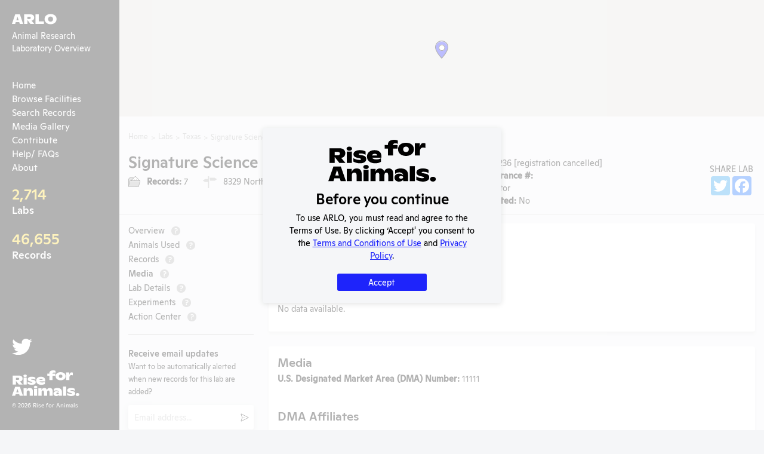

--- FILE ---
content_type: text/html; charset=utf-8
request_url: https://www.google.com/recaptcha/api2/anchor?ar=1&k=6Lc4uasZAAAAALxvBOIE1q2d0u6nzE8Zr0RJLM5c&co=aHR0cHM6Ly9hcmxvLnJpc2Vmb3JhbmltYWxzLm9yZzo0NDM.&hl=en&v=PoyoqOPhxBO7pBk68S4YbpHZ&size=invisible&anchor-ms=20000&execute-ms=30000&cb=jm6d8j8u07mf
body_size: 48424
content:
<!DOCTYPE HTML><html dir="ltr" lang="en"><head><meta http-equiv="Content-Type" content="text/html; charset=UTF-8">
<meta http-equiv="X-UA-Compatible" content="IE=edge">
<title>reCAPTCHA</title>
<style type="text/css">
/* cyrillic-ext */
@font-face {
  font-family: 'Roboto';
  font-style: normal;
  font-weight: 400;
  font-stretch: 100%;
  src: url(//fonts.gstatic.com/s/roboto/v48/KFO7CnqEu92Fr1ME7kSn66aGLdTylUAMa3GUBHMdazTgWw.woff2) format('woff2');
  unicode-range: U+0460-052F, U+1C80-1C8A, U+20B4, U+2DE0-2DFF, U+A640-A69F, U+FE2E-FE2F;
}
/* cyrillic */
@font-face {
  font-family: 'Roboto';
  font-style: normal;
  font-weight: 400;
  font-stretch: 100%;
  src: url(//fonts.gstatic.com/s/roboto/v48/KFO7CnqEu92Fr1ME7kSn66aGLdTylUAMa3iUBHMdazTgWw.woff2) format('woff2');
  unicode-range: U+0301, U+0400-045F, U+0490-0491, U+04B0-04B1, U+2116;
}
/* greek-ext */
@font-face {
  font-family: 'Roboto';
  font-style: normal;
  font-weight: 400;
  font-stretch: 100%;
  src: url(//fonts.gstatic.com/s/roboto/v48/KFO7CnqEu92Fr1ME7kSn66aGLdTylUAMa3CUBHMdazTgWw.woff2) format('woff2');
  unicode-range: U+1F00-1FFF;
}
/* greek */
@font-face {
  font-family: 'Roboto';
  font-style: normal;
  font-weight: 400;
  font-stretch: 100%;
  src: url(//fonts.gstatic.com/s/roboto/v48/KFO7CnqEu92Fr1ME7kSn66aGLdTylUAMa3-UBHMdazTgWw.woff2) format('woff2');
  unicode-range: U+0370-0377, U+037A-037F, U+0384-038A, U+038C, U+038E-03A1, U+03A3-03FF;
}
/* math */
@font-face {
  font-family: 'Roboto';
  font-style: normal;
  font-weight: 400;
  font-stretch: 100%;
  src: url(//fonts.gstatic.com/s/roboto/v48/KFO7CnqEu92Fr1ME7kSn66aGLdTylUAMawCUBHMdazTgWw.woff2) format('woff2');
  unicode-range: U+0302-0303, U+0305, U+0307-0308, U+0310, U+0312, U+0315, U+031A, U+0326-0327, U+032C, U+032F-0330, U+0332-0333, U+0338, U+033A, U+0346, U+034D, U+0391-03A1, U+03A3-03A9, U+03B1-03C9, U+03D1, U+03D5-03D6, U+03F0-03F1, U+03F4-03F5, U+2016-2017, U+2034-2038, U+203C, U+2040, U+2043, U+2047, U+2050, U+2057, U+205F, U+2070-2071, U+2074-208E, U+2090-209C, U+20D0-20DC, U+20E1, U+20E5-20EF, U+2100-2112, U+2114-2115, U+2117-2121, U+2123-214F, U+2190, U+2192, U+2194-21AE, U+21B0-21E5, U+21F1-21F2, U+21F4-2211, U+2213-2214, U+2216-22FF, U+2308-230B, U+2310, U+2319, U+231C-2321, U+2336-237A, U+237C, U+2395, U+239B-23B7, U+23D0, U+23DC-23E1, U+2474-2475, U+25AF, U+25B3, U+25B7, U+25BD, U+25C1, U+25CA, U+25CC, U+25FB, U+266D-266F, U+27C0-27FF, U+2900-2AFF, U+2B0E-2B11, U+2B30-2B4C, U+2BFE, U+3030, U+FF5B, U+FF5D, U+1D400-1D7FF, U+1EE00-1EEFF;
}
/* symbols */
@font-face {
  font-family: 'Roboto';
  font-style: normal;
  font-weight: 400;
  font-stretch: 100%;
  src: url(//fonts.gstatic.com/s/roboto/v48/KFO7CnqEu92Fr1ME7kSn66aGLdTylUAMaxKUBHMdazTgWw.woff2) format('woff2');
  unicode-range: U+0001-000C, U+000E-001F, U+007F-009F, U+20DD-20E0, U+20E2-20E4, U+2150-218F, U+2190, U+2192, U+2194-2199, U+21AF, U+21E6-21F0, U+21F3, U+2218-2219, U+2299, U+22C4-22C6, U+2300-243F, U+2440-244A, U+2460-24FF, U+25A0-27BF, U+2800-28FF, U+2921-2922, U+2981, U+29BF, U+29EB, U+2B00-2BFF, U+4DC0-4DFF, U+FFF9-FFFB, U+10140-1018E, U+10190-1019C, U+101A0, U+101D0-101FD, U+102E0-102FB, U+10E60-10E7E, U+1D2C0-1D2D3, U+1D2E0-1D37F, U+1F000-1F0FF, U+1F100-1F1AD, U+1F1E6-1F1FF, U+1F30D-1F30F, U+1F315, U+1F31C, U+1F31E, U+1F320-1F32C, U+1F336, U+1F378, U+1F37D, U+1F382, U+1F393-1F39F, U+1F3A7-1F3A8, U+1F3AC-1F3AF, U+1F3C2, U+1F3C4-1F3C6, U+1F3CA-1F3CE, U+1F3D4-1F3E0, U+1F3ED, U+1F3F1-1F3F3, U+1F3F5-1F3F7, U+1F408, U+1F415, U+1F41F, U+1F426, U+1F43F, U+1F441-1F442, U+1F444, U+1F446-1F449, U+1F44C-1F44E, U+1F453, U+1F46A, U+1F47D, U+1F4A3, U+1F4B0, U+1F4B3, U+1F4B9, U+1F4BB, U+1F4BF, U+1F4C8-1F4CB, U+1F4D6, U+1F4DA, U+1F4DF, U+1F4E3-1F4E6, U+1F4EA-1F4ED, U+1F4F7, U+1F4F9-1F4FB, U+1F4FD-1F4FE, U+1F503, U+1F507-1F50B, U+1F50D, U+1F512-1F513, U+1F53E-1F54A, U+1F54F-1F5FA, U+1F610, U+1F650-1F67F, U+1F687, U+1F68D, U+1F691, U+1F694, U+1F698, U+1F6AD, U+1F6B2, U+1F6B9-1F6BA, U+1F6BC, U+1F6C6-1F6CF, U+1F6D3-1F6D7, U+1F6E0-1F6EA, U+1F6F0-1F6F3, U+1F6F7-1F6FC, U+1F700-1F7FF, U+1F800-1F80B, U+1F810-1F847, U+1F850-1F859, U+1F860-1F887, U+1F890-1F8AD, U+1F8B0-1F8BB, U+1F8C0-1F8C1, U+1F900-1F90B, U+1F93B, U+1F946, U+1F984, U+1F996, U+1F9E9, U+1FA00-1FA6F, U+1FA70-1FA7C, U+1FA80-1FA89, U+1FA8F-1FAC6, U+1FACE-1FADC, U+1FADF-1FAE9, U+1FAF0-1FAF8, U+1FB00-1FBFF;
}
/* vietnamese */
@font-face {
  font-family: 'Roboto';
  font-style: normal;
  font-weight: 400;
  font-stretch: 100%;
  src: url(//fonts.gstatic.com/s/roboto/v48/KFO7CnqEu92Fr1ME7kSn66aGLdTylUAMa3OUBHMdazTgWw.woff2) format('woff2');
  unicode-range: U+0102-0103, U+0110-0111, U+0128-0129, U+0168-0169, U+01A0-01A1, U+01AF-01B0, U+0300-0301, U+0303-0304, U+0308-0309, U+0323, U+0329, U+1EA0-1EF9, U+20AB;
}
/* latin-ext */
@font-face {
  font-family: 'Roboto';
  font-style: normal;
  font-weight: 400;
  font-stretch: 100%;
  src: url(//fonts.gstatic.com/s/roboto/v48/KFO7CnqEu92Fr1ME7kSn66aGLdTylUAMa3KUBHMdazTgWw.woff2) format('woff2');
  unicode-range: U+0100-02BA, U+02BD-02C5, U+02C7-02CC, U+02CE-02D7, U+02DD-02FF, U+0304, U+0308, U+0329, U+1D00-1DBF, U+1E00-1E9F, U+1EF2-1EFF, U+2020, U+20A0-20AB, U+20AD-20C0, U+2113, U+2C60-2C7F, U+A720-A7FF;
}
/* latin */
@font-face {
  font-family: 'Roboto';
  font-style: normal;
  font-weight: 400;
  font-stretch: 100%;
  src: url(//fonts.gstatic.com/s/roboto/v48/KFO7CnqEu92Fr1ME7kSn66aGLdTylUAMa3yUBHMdazQ.woff2) format('woff2');
  unicode-range: U+0000-00FF, U+0131, U+0152-0153, U+02BB-02BC, U+02C6, U+02DA, U+02DC, U+0304, U+0308, U+0329, U+2000-206F, U+20AC, U+2122, U+2191, U+2193, U+2212, U+2215, U+FEFF, U+FFFD;
}
/* cyrillic-ext */
@font-face {
  font-family: 'Roboto';
  font-style: normal;
  font-weight: 500;
  font-stretch: 100%;
  src: url(//fonts.gstatic.com/s/roboto/v48/KFO7CnqEu92Fr1ME7kSn66aGLdTylUAMa3GUBHMdazTgWw.woff2) format('woff2');
  unicode-range: U+0460-052F, U+1C80-1C8A, U+20B4, U+2DE0-2DFF, U+A640-A69F, U+FE2E-FE2F;
}
/* cyrillic */
@font-face {
  font-family: 'Roboto';
  font-style: normal;
  font-weight: 500;
  font-stretch: 100%;
  src: url(//fonts.gstatic.com/s/roboto/v48/KFO7CnqEu92Fr1ME7kSn66aGLdTylUAMa3iUBHMdazTgWw.woff2) format('woff2');
  unicode-range: U+0301, U+0400-045F, U+0490-0491, U+04B0-04B1, U+2116;
}
/* greek-ext */
@font-face {
  font-family: 'Roboto';
  font-style: normal;
  font-weight: 500;
  font-stretch: 100%;
  src: url(//fonts.gstatic.com/s/roboto/v48/KFO7CnqEu92Fr1ME7kSn66aGLdTylUAMa3CUBHMdazTgWw.woff2) format('woff2');
  unicode-range: U+1F00-1FFF;
}
/* greek */
@font-face {
  font-family: 'Roboto';
  font-style: normal;
  font-weight: 500;
  font-stretch: 100%;
  src: url(//fonts.gstatic.com/s/roboto/v48/KFO7CnqEu92Fr1ME7kSn66aGLdTylUAMa3-UBHMdazTgWw.woff2) format('woff2');
  unicode-range: U+0370-0377, U+037A-037F, U+0384-038A, U+038C, U+038E-03A1, U+03A3-03FF;
}
/* math */
@font-face {
  font-family: 'Roboto';
  font-style: normal;
  font-weight: 500;
  font-stretch: 100%;
  src: url(//fonts.gstatic.com/s/roboto/v48/KFO7CnqEu92Fr1ME7kSn66aGLdTylUAMawCUBHMdazTgWw.woff2) format('woff2');
  unicode-range: U+0302-0303, U+0305, U+0307-0308, U+0310, U+0312, U+0315, U+031A, U+0326-0327, U+032C, U+032F-0330, U+0332-0333, U+0338, U+033A, U+0346, U+034D, U+0391-03A1, U+03A3-03A9, U+03B1-03C9, U+03D1, U+03D5-03D6, U+03F0-03F1, U+03F4-03F5, U+2016-2017, U+2034-2038, U+203C, U+2040, U+2043, U+2047, U+2050, U+2057, U+205F, U+2070-2071, U+2074-208E, U+2090-209C, U+20D0-20DC, U+20E1, U+20E5-20EF, U+2100-2112, U+2114-2115, U+2117-2121, U+2123-214F, U+2190, U+2192, U+2194-21AE, U+21B0-21E5, U+21F1-21F2, U+21F4-2211, U+2213-2214, U+2216-22FF, U+2308-230B, U+2310, U+2319, U+231C-2321, U+2336-237A, U+237C, U+2395, U+239B-23B7, U+23D0, U+23DC-23E1, U+2474-2475, U+25AF, U+25B3, U+25B7, U+25BD, U+25C1, U+25CA, U+25CC, U+25FB, U+266D-266F, U+27C0-27FF, U+2900-2AFF, U+2B0E-2B11, U+2B30-2B4C, U+2BFE, U+3030, U+FF5B, U+FF5D, U+1D400-1D7FF, U+1EE00-1EEFF;
}
/* symbols */
@font-face {
  font-family: 'Roboto';
  font-style: normal;
  font-weight: 500;
  font-stretch: 100%;
  src: url(//fonts.gstatic.com/s/roboto/v48/KFO7CnqEu92Fr1ME7kSn66aGLdTylUAMaxKUBHMdazTgWw.woff2) format('woff2');
  unicode-range: U+0001-000C, U+000E-001F, U+007F-009F, U+20DD-20E0, U+20E2-20E4, U+2150-218F, U+2190, U+2192, U+2194-2199, U+21AF, U+21E6-21F0, U+21F3, U+2218-2219, U+2299, U+22C4-22C6, U+2300-243F, U+2440-244A, U+2460-24FF, U+25A0-27BF, U+2800-28FF, U+2921-2922, U+2981, U+29BF, U+29EB, U+2B00-2BFF, U+4DC0-4DFF, U+FFF9-FFFB, U+10140-1018E, U+10190-1019C, U+101A0, U+101D0-101FD, U+102E0-102FB, U+10E60-10E7E, U+1D2C0-1D2D3, U+1D2E0-1D37F, U+1F000-1F0FF, U+1F100-1F1AD, U+1F1E6-1F1FF, U+1F30D-1F30F, U+1F315, U+1F31C, U+1F31E, U+1F320-1F32C, U+1F336, U+1F378, U+1F37D, U+1F382, U+1F393-1F39F, U+1F3A7-1F3A8, U+1F3AC-1F3AF, U+1F3C2, U+1F3C4-1F3C6, U+1F3CA-1F3CE, U+1F3D4-1F3E0, U+1F3ED, U+1F3F1-1F3F3, U+1F3F5-1F3F7, U+1F408, U+1F415, U+1F41F, U+1F426, U+1F43F, U+1F441-1F442, U+1F444, U+1F446-1F449, U+1F44C-1F44E, U+1F453, U+1F46A, U+1F47D, U+1F4A3, U+1F4B0, U+1F4B3, U+1F4B9, U+1F4BB, U+1F4BF, U+1F4C8-1F4CB, U+1F4D6, U+1F4DA, U+1F4DF, U+1F4E3-1F4E6, U+1F4EA-1F4ED, U+1F4F7, U+1F4F9-1F4FB, U+1F4FD-1F4FE, U+1F503, U+1F507-1F50B, U+1F50D, U+1F512-1F513, U+1F53E-1F54A, U+1F54F-1F5FA, U+1F610, U+1F650-1F67F, U+1F687, U+1F68D, U+1F691, U+1F694, U+1F698, U+1F6AD, U+1F6B2, U+1F6B9-1F6BA, U+1F6BC, U+1F6C6-1F6CF, U+1F6D3-1F6D7, U+1F6E0-1F6EA, U+1F6F0-1F6F3, U+1F6F7-1F6FC, U+1F700-1F7FF, U+1F800-1F80B, U+1F810-1F847, U+1F850-1F859, U+1F860-1F887, U+1F890-1F8AD, U+1F8B0-1F8BB, U+1F8C0-1F8C1, U+1F900-1F90B, U+1F93B, U+1F946, U+1F984, U+1F996, U+1F9E9, U+1FA00-1FA6F, U+1FA70-1FA7C, U+1FA80-1FA89, U+1FA8F-1FAC6, U+1FACE-1FADC, U+1FADF-1FAE9, U+1FAF0-1FAF8, U+1FB00-1FBFF;
}
/* vietnamese */
@font-face {
  font-family: 'Roboto';
  font-style: normal;
  font-weight: 500;
  font-stretch: 100%;
  src: url(//fonts.gstatic.com/s/roboto/v48/KFO7CnqEu92Fr1ME7kSn66aGLdTylUAMa3OUBHMdazTgWw.woff2) format('woff2');
  unicode-range: U+0102-0103, U+0110-0111, U+0128-0129, U+0168-0169, U+01A0-01A1, U+01AF-01B0, U+0300-0301, U+0303-0304, U+0308-0309, U+0323, U+0329, U+1EA0-1EF9, U+20AB;
}
/* latin-ext */
@font-face {
  font-family: 'Roboto';
  font-style: normal;
  font-weight: 500;
  font-stretch: 100%;
  src: url(//fonts.gstatic.com/s/roboto/v48/KFO7CnqEu92Fr1ME7kSn66aGLdTylUAMa3KUBHMdazTgWw.woff2) format('woff2');
  unicode-range: U+0100-02BA, U+02BD-02C5, U+02C7-02CC, U+02CE-02D7, U+02DD-02FF, U+0304, U+0308, U+0329, U+1D00-1DBF, U+1E00-1E9F, U+1EF2-1EFF, U+2020, U+20A0-20AB, U+20AD-20C0, U+2113, U+2C60-2C7F, U+A720-A7FF;
}
/* latin */
@font-face {
  font-family: 'Roboto';
  font-style: normal;
  font-weight: 500;
  font-stretch: 100%;
  src: url(//fonts.gstatic.com/s/roboto/v48/KFO7CnqEu92Fr1ME7kSn66aGLdTylUAMa3yUBHMdazQ.woff2) format('woff2');
  unicode-range: U+0000-00FF, U+0131, U+0152-0153, U+02BB-02BC, U+02C6, U+02DA, U+02DC, U+0304, U+0308, U+0329, U+2000-206F, U+20AC, U+2122, U+2191, U+2193, U+2212, U+2215, U+FEFF, U+FFFD;
}
/* cyrillic-ext */
@font-face {
  font-family: 'Roboto';
  font-style: normal;
  font-weight: 900;
  font-stretch: 100%;
  src: url(//fonts.gstatic.com/s/roboto/v48/KFO7CnqEu92Fr1ME7kSn66aGLdTylUAMa3GUBHMdazTgWw.woff2) format('woff2');
  unicode-range: U+0460-052F, U+1C80-1C8A, U+20B4, U+2DE0-2DFF, U+A640-A69F, U+FE2E-FE2F;
}
/* cyrillic */
@font-face {
  font-family: 'Roboto';
  font-style: normal;
  font-weight: 900;
  font-stretch: 100%;
  src: url(//fonts.gstatic.com/s/roboto/v48/KFO7CnqEu92Fr1ME7kSn66aGLdTylUAMa3iUBHMdazTgWw.woff2) format('woff2');
  unicode-range: U+0301, U+0400-045F, U+0490-0491, U+04B0-04B1, U+2116;
}
/* greek-ext */
@font-face {
  font-family: 'Roboto';
  font-style: normal;
  font-weight: 900;
  font-stretch: 100%;
  src: url(//fonts.gstatic.com/s/roboto/v48/KFO7CnqEu92Fr1ME7kSn66aGLdTylUAMa3CUBHMdazTgWw.woff2) format('woff2');
  unicode-range: U+1F00-1FFF;
}
/* greek */
@font-face {
  font-family: 'Roboto';
  font-style: normal;
  font-weight: 900;
  font-stretch: 100%;
  src: url(//fonts.gstatic.com/s/roboto/v48/KFO7CnqEu92Fr1ME7kSn66aGLdTylUAMa3-UBHMdazTgWw.woff2) format('woff2');
  unicode-range: U+0370-0377, U+037A-037F, U+0384-038A, U+038C, U+038E-03A1, U+03A3-03FF;
}
/* math */
@font-face {
  font-family: 'Roboto';
  font-style: normal;
  font-weight: 900;
  font-stretch: 100%;
  src: url(//fonts.gstatic.com/s/roboto/v48/KFO7CnqEu92Fr1ME7kSn66aGLdTylUAMawCUBHMdazTgWw.woff2) format('woff2');
  unicode-range: U+0302-0303, U+0305, U+0307-0308, U+0310, U+0312, U+0315, U+031A, U+0326-0327, U+032C, U+032F-0330, U+0332-0333, U+0338, U+033A, U+0346, U+034D, U+0391-03A1, U+03A3-03A9, U+03B1-03C9, U+03D1, U+03D5-03D6, U+03F0-03F1, U+03F4-03F5, U+2016-2017, U+2034-2038, U+203C, U+2040, U+2043, U+2047, U+2050, U+2057, U+205F, U+2070-2071, U+2074-208E, U+2090-209C, U+20D0-20DC, U+20E1, U+20E5-20EF, U+2100-2112, U+2114-2115, U+2117-2121, U+2123-214F, U+2190, U+2192, U+2194-21AE, U+21B0-21E5, U+21F1-21F2, U+21F4-2211, U+2213-2214, U+2216-22FF, U+2308-230B, U+2310, U+2319, U+231C-2321, U+2336-237A, U+237C, U+2395, U+239B-23B7, U+23D0, U+23DC-23E1, U+2474-2475, U+25AF, U+25B3, U+25B7, U+25BD, U+25C1, U+25CA, U+25CC, U+25FB, U+266D-266F, U+27C0-27FF, U+2900-2AFF, U+2B0E-2B11, U+2B30-2B4C, U+2BFE, U+3030, U+FF5B, U+FF5D, U+1D400-1D7FF, U+1EE00-1EEFF;
}
/* symbols */
@font-face {
  font-family: 'Roboto';
  font-style: normal;
  font-weight: 900;
  font-stretch: 100%;
  src: url(//fonts.gstatic.com/s/roboto/v48/KFO7CnqEu92Fr1ME7kSn66aGLdTylUAMaxKUBHMdazTgWw.woff2) format('woff2');
  unicode-range: U+0001-000C, U+000E-001F, U+007F-009F, U+20DD-20E0, U+20E2-20E4, U+2150-218F, U+2190, U+2192, U+2194-2199, U+21AF, U+21E6-21F0, U+21F3, U+2218-2219, U+2299, U+22C4-22C6, U+2300-243F, U+2440-244A, U+2460-24FF, U+25A0-27BF, U+2800-28FF, U+2921-2922, U+2981, U+29BF, U+29EB, U+2B00-2BFF, U+4DC0-4DFF, U+FFF9-FFFB, U+10140-1018E, U+10190-1019C, U+101A0, U+101D0-101FD, U+102E0-102FB, U+10E60-10E7E, U+1D2C0-1D2D3, U+1D2E0-1D37F, U+1F000-1F0FF, U+1F100-1F1AD, U+1F1E6-1F1FF, U+1F30D-1F30F, U+1F315, U+1F31C, U+1F31E, U+1F320-1F32C, U+1F336, U+1F378, U+1F37D, U+1F382, U+1F393-1F39F, U+1F3A7-1F3A8, U+1F3AC-1F3AF, U+1F3C2, U+1F3C4-1F3C6, U+1F3CA-1F3CE, U+1F3D4-1F3E0, U+1F3ED, U+1F3F1-1F3F3, U+1F3F5-1F3F7, U+1F408, U+1F415, U+1F41F, U+1F426, U+1F43F, U+1F441-1F442, U+1F444, U+1F446-1F449, U+1F44C-1F44E, U+1F453, U+1F46A, U+1F47D, U+1F4A3, U+1F4B0, U+1F4B3, U+1F4B9, U+1F4BB, U+1F4BF, U+1F4C8-1F4CB, U+1F4D6, U+1F4DA, U+1F4DF, U+1F4E3-1F4E6, U+1F4EA-1F4ED, U+1F4F7, U+1F4F9-1F4FB, U+1F4FD-1F4FE, U+1F503, U+1F507-1F50B, U+1F50D, U+1F512-1F513, U+1F53E-1F54A, U+1F54F-1F5FA, U+1F610, U+1F650-1F67F, U+1F687, U+1F68D, U+1F691, U+1F694, U+1F698, U+1F6AD, U+1F6B2, U+1F6B9-1F6BA, U+1F6BC, U+1F6C6-1F6CF, U+1F6D3-1F6D7, U+1F6E0-1F6EA, U+1F6F0-1F6F3, U+1F6F7-1F6FC, U+1F700-1F7FF, U+1F800-1F80B, U+1F810-1F847, U+1F850-1F859, U+1F860-1F887, U+1F890-1F8AD, U+1F8B0-1F8BB, U+1F8C0-1F8C1, U+1F900-1F90B, U+1F93B, U+1F946, U+1F984, U+1F996, U+1F9E9, U+1FA00-1FA6F, U+1FA70-1FA7C, U+1FA80-1FA89, U+1FA8F-1FAC6, U+1FACE-1FADC, U+1FADF-1FAE9, U+1FAF0-1FAF8, U+1FB00-1FBFF;
}
/* vietnamese */
@font-face {
  font-family: 'Roboto';
  font-style: normal;
  font-weight: 900;
  font-stretch: 100%;
  src: url(//fonts.gstatic.com/s/roboto/v48/KFO7CnqEu92Fr1ME7kSn66aGLdTylUAMa3OUBHMdazTgWw.woff2) format('woff2');
  unicode-range: U+0102-0103, U+0110-0111, U+0128-0129, U+0168-0169, U+01A0-01A1, U+01AF-01B0, U+0300-0301, U+0303-0304, U+0308-0309, U+0323, U+0329, U+1EA0-1EF9, U+20AB;
}
/* latin-ext */
@font-face {
  font-family: 'Roboto';
  font-style: normal;
  font-weight: 900;
  font-stretch: 100%;
  src: url(//fonts.gstatic.com/s/roboto/v48/KFO7CnqEu92Fr1ME7kSn66aGLdTylUAMa3KUBHMdazTgWw.woff2) format('woff2');
  unicode-range: U+0100-02BA, U+02BD-02C5, U+02C7-02CC, U+02CE-02D7, U+02DD-02FF, U+0304, U+0308, U+0329, U+1D00-1DBF, U+1E00-1E9F, U+1EF2-1EFF, U+2020, U+20A0-20AB, U+20AD-20C0, U+2113, U+2C60-2C7F, U+A720-A7FF;
}
/* latin */
@font-face {
  font-family: 'Roboto';
  font-style: normal;
  font-weight: 900;
  font-stretch: 100%;
  src: url(//fonts.gstatic.com/s/roboto/v48/KFO7CnqEu92Fr1ME7kSn66aGLdTylUAMa3yUBHMdazQ.woff2) format('woff2');
  unicode-range: U+0000-00FF, U+0131, U+0152-0153, U+02BB-02BC, U+02C6, U+02DA, U+02DC, U+0304, U+0308, U+0329, U+2000-206F, U+20AC, U+2122, U+2191, U+2193, U+2212, U+2215, U+FEFF, U+FFFD;
}

</style>
<link rel="stylesheet" type="text/css" href="https://www.gstatic.com/recaptcha/releases/PoyoqOPhxBO7pBk68S4YbpHZ/styles__ltr.css">
<script nonce="nmaMdwSo5hnuJ_kT2GYrbQ" type="text/javascript">window['__recaptcha_api'] = 'https://www.google.com/recaptcha/api2/';</script>
<script type="text/javascript" src="https://www.gstatic.com/recaptcha/releases/PoyoqOPhxBO7pBk68S4YbpHZ/recaptcha__en.js" nonce="nmaMdwSo5hnuJ_kT2GYrbQ">
      
    </script></head>
<body><div id="rc-anchor-alert" class="rc-anchor-alert"></div>
<input type="hidden" id="recaptcha-token" value="[base64]">
<script type="text/javascript" nonce="nmaMdwSo5hnuJ_kT2GYrbQ">
      recaptcha.anchor.Main.init("[\x22ainput\x22,[\x22bgdata\x22,\x22\x22,\[base64]/[base64]/[base64]/[base64]/[base64]/UltsKytdPUU6KEU8MjA0OD9SW2wrK109RT4+NnwxOTI6KChFJjY0NTEyKT09NTUyOTYmJk0rMTxjLmxlbmd0aCYmKGMuY2hhckNvZGVBdChNKzEpJjY0NTEyKT09NTYzMjA/[base64]/[base64]/[base64]/[base64]/[base64]/[base64]/[base64]\x22,\[base64]\x22,\x22wqlMwr1mwoFkw4R5I8KRJRvCtsOcw7zCucKfWHhHwrVTWDtjw6HDvnPCp1IrTsOeCkPDqnrDt8KKwp7DiyITw4DCmsKJw68kWMK/wr/DjjDDuE7DjDoEwrTDvWLDnW8EOcOlDsK7wqzDqz3DjgnDg8Kfwq8Uwq9PCsOcw5wGw7sdXsKKwqgpHsOmWn1ZA8O2OsOPSQ5Mw4sJwrbCnMOswqRrwoTCnivDpTF2cRzCtz/DgMK2w5RWwpvDnB7CuC0ywqDCq8Kdw6DCkSYNwoLDl2jCjcKzZsK4w6nDjcKQwrHDmEI/wrhHwp3Cj8OIBcKIwoDCvyA8KzRtRsKKwplSThUEwphVUsKvw7HCsMOXGRXDncOJSMKKU8KnGVUgwoXCg8Kuek3CscKTIn7CjMKib8K2woo8aAXClMK5wobDt8O0RsK/w4cIw453MTMON25bw7jCq8OEQ0JNIcOOw47ClsOIwrB7wonDhF5zMcKGw4x/ITrCosKtw7XDo2XDpgnDsMKsw6dfbg1pw4Ugw4fDjcK2w6xbwozDgR4rwozCjsOYNEd5wrBTw7cNw5kCwr8hIcOVw41qYkQnFUTCsVYULkk4wp7CqVFmBk/DuwjDq8KDAsO2QWzClXp/[base64]/Ci8KlF8KnIhfDrHcYGDDDncO7WHtgbMKJInPDo8KLAMKTdTDDonYaw5zDh8O7EcO1woDDlAbCl8KqVkfCtllHw7d2wrNYwotjc8OSC2UzTjY5w6IcJhTDj8KAT8O/wpHDgsK7wpNWBSPDsUbDv1dGfBXDo8OxDMKywqcResKuPcKuVcKGwpMhfTkbVA3Ck8KRw7gOwqXCkcKywpIxwqV1w5RbEsKTw40gVcK1w44lCVXDmQdACAzCq1XChBQ8w7/[base64]/CoV3Do8KqBjRew4fCv1dcwofClAcUQSfDrRrCrjHCmsOww7/DrMO7f1rDul/DtMO6KB12w7/CvlxnwrMZZsKcP8OXFB1hw5x1SsKtOlwDwpsPwqvDuMKBBMONbAHCmiTCs3zDkHLDl8OHwq/Dl8OtwolUL8OHDAN1XXwKMSzClmTCqQjCj1XDkHM5UcKOKMKpwpzCswPDj1fDocKmaQ3Do8K6JcOrwrrDocKldsK+TsKIw68zB2sVw5XDmiTCvsKRw6/CkhHCvEvDtjdww6DCg8ODwrghK8Klw4HCixnDvMOcCwDDmsO/wp0qbCcON8KFFXVMw6NLfMO+wobCicKfL8KBwozDlcKLwobCtwxCwqFFwroHw6zCisO0WFjCh1XCgMO3YQskwrJfwr9KAMKWYzUTwrfCg8OEw5U+IzoTXMKaSsO6dMK/SBEZw4Vuw5V3csKiUcOHOsO1VMKLw49XwoLDscOgwqLCtisbZ8OMwoE+wrHDlcOgwqh8woYWIHVfE8O6w78uw6AfDC/DvE3DnMOrMhfDrsOJwrLCkWDDhDQLdTYZGmfChW3Cj8KKdSwcwrzDkMK+CicsAcOcAkIPwoJPw6RwHcOpw7fCmQ4Bwpsia3/DqiXDj8O8w5cLMsOKSsOAwoYIWA/DmMKpwrjDl8Kdw47CqsKpYx7CkcKePcKFw6IAPHtgIxDDk8Kbw7rCl8Kowp3DlWt8LiBkQRDDgMKwS8KyCcK/w4TDksKFwpsQXMKBYMKUw7XCmcOpworCmn0gOMKICzAFP8Kuw5A1ZMKCZsKOw5/CsMOheABwOkbDjcOod8KyT1IXd37Ch8ODSD4KG30sw55fw507WMObwoQfwrjDqWNjNz/Dr8O0woYEwrteeSs8w5bCscKKCsKDCQvCtMOwwovCjMKsw6rCm8K0wr/Cgn3Dl8K/wp5+wqrCo8K4IUbChB0OXMKCwpzDm8OFwqQpw6RbfMOQw5ZzN8OVasOqwrnDoB0ywrLDrsO0b8KzwoRALFs5wrRjw5vCvMOdwp3Cly7CssOCaBLDqsO8wq/DmWAtw6R4wp9IbMK1w7MCwp7CoSwKbQxpwrTDtkPCl1cAwrEOwqjDg8KMI8KdwoE1wqRmS8Onw4h3wp4dw6TDtXzCusKiw7ZbHg5/w6RCOzvDoUvDpnFfES1pw5hNNVN0wqYRG8OQVcKmwqjDskTDk8KQwqnDjMK8woRUSA/[base64]/CoMOyP0HDh8KsaR/DkMOnag3CjcOBaHfCkVw0K8KAZMOuwrfCt8KowrzCmXzDn8KGwqNQbcO4wolswqbCl3jCuRLDgsKROynCmgHChsOdHVDDiMOcw5XCvEluPcO0YxfDlcORXsO1JcOvwowewrwtwr/CicOlwqzCscK4wrwOwoXCkcO9wpHDqHLDtF9jMwRNZRocw5VXeMO2w7x6wrrDsCctFU7DkHISw5pEwqdZw4rDhWnCmFAYw5TCnU4QwqPDpQTDv2pvwql1w7gkw4sUN2LChsO2YcK9wobDqsKYw4YJw7ZpbBUqaxpWX3nCsxc4VcOvwq3DiChlO1/[base64]/DpcKQbjHDrMKzw5vDpUvCj8OXw4JVCcOQwpZ3WyDCqcKkwp3CiWLCpQLDgMKVC2PCoMKDRkbDgMOgw65kwqLDnS1EwoLDqm3DgG/ChMOIw5bDrjERw6XCvcKPwqHDsXLCvMO2w7jDgsOVKcKVPRA1FcOEXkBUMV4Sw6V/[base64]/w6LCtXzDuDdew4kvwrjCl8Ovwq9ORMKDwpLDpcKUw44qCMOxV8OfBRvCuzPCgMKpw6YtZcOsMMOzw4VwL8Kgw7HCqVkww43DvQ3Doz00OiF9wpAKecOnwq/CuwrDmMKnwobDij4CAsOWdcKzCkDCoTrCrS1qOCvDuX49NcOTIwvDosKGwr1qFRLCoD/DiQDCtsOZMsKsBMKDw6PDicO4wr12Um5Pw6zCvMOjcsKmCxAfwo9Aw5HCjlAAw6rCl8KMwrnClcOWw68aAU80FsOtA8Kjw43DvcKFDQ7Dj8KBw58nW8KzwptHw5gYw5PCucOxBcK3K0VTasKQRTHCvcK2ImlXwpQ3wp83XcOxTsOURzJrwqQYw7LCgsODYDXDg8Oswp/CvF4OO8OrWHYTIsOeOADCrMOHJcKiYMKrdHHCgg3Ds8K4RwljUgYrw7EeUC5Bw47CsjXCoSHDsQHClAVNEsKfLlgfwp9Cwp/CvMOqwpbDkcKxVB9ww77DpDFvw58SQDBYTyDCiB7CkU7CvsOawrYgwoLDmMOTw4xPPA0uUMK5wqzCoWzDnTvCpsO0YsObw5LCrVzDpsOiAcKvwp8NRzN5ZcOBwrUPIDvCqMK/B8OFw4bCo3NoQX3CpgcPw79Pw7bDr1XCnmUIw7rDs8Kcw6VEwrjCo3FEP8OLeR47wpNWQsKLchTDg8K7SDDCpn9kwqw5ZMK/PcK3w7ViXcOdDSLDqwwIwokHwqotWg1kacKTcsK1wrxJXMKkTcO2aEJ2wqnDnATDlMKawpFMCXoBbAkbw4vDuMONw6PCi8OHf2TDmE9hbMKnw5UpUMO7w7DCqTU/w6bCqMKmGidTwoczecObDMKTwrtuEE/CqkJkSsKpMSzCrsOyNcKHHQbCg3HDsMKzcUkIwr0BworCijLCnTfCjSjDhMOSwoDCrsKYB8Ocw69ZU8O9w5EMwppmVsO3GwTCvTsJw5rDjsKfw7PDsUvCn3zCjhRlHsOGfcKCJyrDisOPw6Fgw6FidwvCkjzCn8KVwq3CiMKiwp/DpMKXwrDCginDrzgnAxHCkhR0w5fDsMO/[base64]/W3LCm0xjw6HDgcKWUkbDmMOaw50vwqgGOsKNJMK0Ji/CiGvDlh4Iw5ptZXbCusKnwozCtMOFw4XCqcO+w6wAwqpDwqDCtsKywpHCm8OowqYow4bCnSPCj3Rfw7fDn8KFw4nDrMOXwq/DmcKbCUDCjsKZPVdYIMKccsK5RyrDucKQw5lmwozCs8OIwoHDvC9zcMKeE8KHwrrDsMKtHxfDpAN/w6/[base64]/[base64]/Cjl/CvMKreVbDv8O1wr0fGznCjMKiCsObO8KcwrnCg8KsYRnCh3LCvMOFw7UPwowtw78+f1kDDAFuwrjCtgTDuCtkVxJgw4o3YywfBsKnF1FVwqwEPyAhwo51KMKXdMKeIz3Ck3rCicKVw6vCqxrDosKyAEkwEU3DiMKJw7/[base64]/CgR5TWDMNUDPCvMOyw6l8OcOMDh1MwrbDsHvDtSHDuURaYsKaw5QGf8KywpYRwrfDqMOwF0/DmsKjZ0nCk0PCtsOHLcOuw43Cr1o7woTCo8Otw5fDgMKcw67Ch3kTMcOnLnRzw77Cu8Klwr3CsMODwq7DlsKhwqMBw7x3cMK0w4vCghw6WGl7w4Q/cMK4wrPCjcKfw7JQwr3CqMOuYMOAwpHCtsO/[base64]/CsUAURmZ6IMOWw4HCoRJsbUnDscO5FMOVOcOvDTgqeEswDj/DkGrDj8Ktw5nCjcKMwrNEw7rDgRPCrSrClyTCgMOJw6zCucO6woYQwpl6JTlhdVpKwofDokDDpSrCtBTCu8KXGjtKZHhRwrYQwq17csKMw6F+ZSfCjcKUw6HCl8KxaMO2QsKCw5TCtcK0wq3DjD/[base64]/CgmXCjjHCnMKdw77CoMOrW8KHwpjCqcO1L1nDqWDCojPDi8OMw5xLwr3Dnnd/wo1NwqdxPMKCwpzCiFfDusKKYcK/[base64]/[base64]/[base64]/Dhn5FwpwrPMOGQH9ZaMKzwoJ0TcOuwr7DvMKSPnrCuMK9w6/CkBzCj8Kwwo3Dn8Kowq8fwphfUG1kw63CogtrVMKQw4jCjcO1ZcO5w5XDksKIwpFRaHw6EcKpGMKWwp4RDMOTJcOFLsOSw4zDkn7CnHDDn8K+wp/[base64]/LMKywoHDrcKeO2jCrsKRTm0Tw4Z7PVDCsMOjC8O5wrfCpcKnw6rDiAMow4LCtsKCwqgMw4PCpjjCgMOmwqnCjsKBwokmGyTCpV9zd8OrZ8KwdcK/H8OYR8OTw7AfFBfDlsKrasO/YnQ0FcKBw51Iw6vDpcKLw6QNw5vDn8K4w7rDqHsvS2dsFzlXLSDDn8OMw5rCqMORSyxcPS/ChcKaKEBCw6MTal5Hwr4JfjZwBMKCw6fDqCUobcOkSsKff8Kkw75Tw6nDvzt4w4fDpMOaasKOPcKVIMO8wp4udifDmUXDm8K9HsO7HgbDh2ESKWdVwp41w6bDuMKZw6FwecO0w6t1w53CplVAwonDv3HCp8OIGR5dwqR4CHB4w7PCj0XDqsKBP8KKWRwwdsO/wpnCnwjCpcK9RsKHwozCn0jCsWwoccKqPn/[base64]/CucO/JlNWQjEncg7CqsKnwr56w6fCrsOLw58mKztwAUsqIMOwBcOiwp5xe8K8wrodwpJ7wrrDtBTDhknCrsO/QEsaw6vClzJYw6LDlsK9w5Iww6ECM8K2wrhzDsKHw6Icw4/ClsONX8Kyw67Dn8ONT8KCL8KjEcOHbi/[base64]/[base64]/wqHDjcOkcMO4a3kSwpknFV8jdsOHXTkcYMOUIcK8w7jDl8KPVzjCiMKkSwZMV3BLw7PChGrDkFvDpXw7QsKGYwPDg21cRcKsNsOJBMOrw7rDkcK4J2wMw7TDlsKXwopHX0xVA0/DliU4w6/DmMOdA13CkndvMQzDp3zDiMKaMS5JG3PCh2tcw7xZwobCqcOlwrXDmXjDv8K2JMOiwr7Cuyk9wpfCgnbDolAUeXvDmyBMwoMZGMO3w40Iw75mwrYvw7Q/w69uMsOyw7kYw7LDnyAhPyDCkcKEZ8OXIsONw6xHP8OTQzXCo2MawpzCvBHDl21NwqgRw6UnJkY1UAnDrAfCmcOeEsO9AALCocKnwpJ0NzZNw6XCsMKkcxnDoTpWw4/[base64]/DvsOfwq4zOsKTXsOPF0rDrcOhw6A7Jl4UHCjCuCXDjsKSFCTDqUZ0w4TCqSjDsRTClMKSMm3Cuz3CscOhFFMiwrh6w7o/W8OYZF5cw6bCpVPCmMKCK3/Dg1LCnhhLwqrCi2jCssO9wpnCiSdPRsKVaMK1wrVHTcKww6MweMK9wqbCiihRbwM9KmvDkwk4woEGagE1Kzdnw4p0wqTCsRk1JsOdNUnDpAvCqXLDmMKkVMK5w6R/WxMEwrsdWF0neMKmVW90wrfDoyl/[base64]/Ci1wIwo/Cg8Ovwp3DpMKKbXDDmsKKGzkZwqUIwqtbworDuF3CvyXDpSJvBsKLwosWXcKqw7U3S3jCm8OVDAtQEsKqw6rCvh3CmCE9IFFTwpfCvcO8esKYwp1ZwoxFwpMzw7lhdsKhw67Dr8OXLgrDhMOawqrCmsOMCVvCgcKrwqDCi0DDin3DgsO8WwEqRsKUw7t/w5TDon/[base64]/[base64]/DkcK3B8OSH3l3w6jCrDAkScKzwpbDlcKlw4DCosODfcKww4fDhMKaKMOlwqrDjcKAwqbCqVoTHkUNw67CuTvCuCo1w7UZamtAwoMuNcO/[base64]/[base64]/CkMO+wq3DnVgvCVHDqsOTfsKyw6kkwpjDiMOwf2/Ctz3DpgXCp8KawoTDl2RpeMOqOsOAEcK7wr0JwoTChTHDgsKhw7sYAsOrTcKcY8OXfsKAw6V6w4NfwqJ5c8ODwrzCj8Kpw5hVwqbDncOaw6VPwr83wpEHw47Dr3NJw44cw4vDssK7wobCoBbCiXnCowLDvx/DvMOGwqXDl8KSwphiOzccKV1tHFLCuRfCvsOIw4bDncK/a8KOw5htMTjCsEsNSiTDjUtJTMOdAsKQOhbCnmvCqDrCiS/CmBHChsOaVCVTwqLDv8KsJmDCqsK9McOdwo9nwp/DlcOPwqPCksOQw4XDtsO+PcK8bVHDlMKxTHAZw4fDgD3Cu8K/TMKSw7ZGwoPCkcKWwqV/wpHCjDMkAsOawoEzL15iSGkqF2kiVcOzwoV1KwTDrW3CmCceSE/CtMO9w79JZmpCw5cDTk9Ycjtxw4klwosUwq0Xw6XCjQTDlRDDrxzCojPDnmdOMTk9V2DCkDlcBcKvwrzDtWTCtMKkbcOXAMOfw53Ct8K7NsKUw7s4wpLDqXXCqsKWYQ0DCjtnw6I0BghKw5QewqNgPsKeN8KFwqRnFmrCrU3Du0/CmcKYw4NMd05Nw5bDq8KeF8O3HsKOw4nCssOGTHN8NzfDu1TCksKgTMOiGsKzBmjDtMKlVsOfVcKBL8OHw4jDlWHDj34DZMOgwprCiV3DgiEew63DgMOhw7PCqsKUEEfDncK+wrEiwpjCmcOgw4PCsmvCjcKaw7bDhBzCtMKow4PDvy/DncKza07CiMKywq7CtybDog/CqFstw5AhTMOpccOow7XClRnClcOZw5pVQ8K8woXCt8KNRlc1wp7Dn3jCtsKuwqBWwpAZM8K1PcKmDMO/[base64]/[base64]/Dsy/DrAXDshdBw7rCtmLDr8KEw73DoQPCk8KkMTYsw6Qsw5QEwr/[base64]/DisOgH8O5ecOfwpnCrQbDgHtmFB3DjMK4L8KAwrjCqEHDp8OgwqtAw4LCthHCh1/Do8KsacODw41rYcOcw43CkcOyw5Bgw7XDlE7Cn10ySi1uDXlEPsOScmPDkCbDsMOXw7vDisOtw7Zww4zDtEg3wqtEwrXCn8KFZi5kHMKBV8KDSsKXwr/CisObwr7DjCDDgy90R8KvSsOgCMKVPcO+wpzDkH82wp7CtUxfwokOwrAMw7XDn8Kcwp7CnGHCkm7DiMOlBjHDljjDj8OmBUVSw65Pw57Du8Oww6RWExfCtsOaNn1kHgUxB8OJwpluwr1KKDh6w6l8wo/[base64]/wrjDkz/DosKWNMO6HsOSw6HDssOZSMKkw5nChsO9M8OTw4zCmcKrwqDCpcOdXCpjw7TDhSXDusK7w7JjYcKxw5F4IcOwDcO7My/CuMOOJ8OrfMOfwpELTcKkwrLDs0hmwrA5DAE/KcOWfyzCpHsoQMOCBsOIw5PDoTXCthDDuSMww5vCsUEcwpzCsjxaYxnDnMO+w7cjwolFFCXDi0JiwpHDtFoSE37Du8Ocw77DoB1kS8Khw7M7w7HCmsK3wo/Dl8KWFcO4wr8UBsOHVsOCSMO6O3gOwo/CncOjGsK/eiFtJ8OcPxfDo8OPw518WBTDq3nCsDbDvMOLw5bDtAvCknzCo8OUwo8Vw7J3wpcUwp7Cn8KHwoPClT1Rw7BybFHCmcK2w4RNe31DVGNibEPDgcKKXwQoBSJgQsObPMO8IMKxXz3Ch8OPEDbDqsKhJsKfw4DDnUkzCGAvwr4jGsKkwqrCkyB/LcKldzbDkcOEwrkHwqk1NcOfBBzDpgDCtS0zw68HwoXDvsKew6XCi3kTBndzU8KXFMK8PcOVw7/ChjxkwrDClsKsaDQ5YMKkQcOHwqjDvMO4LxHCtcKYw4Abw4AFbR3DgMOUSQDCpktuw47Cm8Kvd8KswpPCkl44w77DlMKWQMOpN8OIwqYFAUvCuB0XR0ZIwp7CkDYzB8KCw6rCrjzDlMOVwoIqDR/CkErCgMOfwrRWDgpqw5ZkEzrChgrCrMOBfiACwqzDhA4/TWcIe2w/QVbDgWNiw7s5w6drF8K0w65qSsOlVMKMwqBFw6p0ZgtQwr/[base64]/Cv0NRf8OiIMOHAhDDgyU3HsKzIgjCuHjDmVMLwqxDZRLDhXFlw7oZdzvDkEDDu8KSCDrDmlTDsEzDucODd3ArD0FqwoFiwrUYwp1WagtWw4fCrcKww77Dmx4Gwrohw4/Dr8Ozw690w6vDlMOTX00Pwp5MbTZYwq/ChHs5a8OWwpnDvXdfa2fCl2JXw47CsB9tw5jCp8OSQ3F/e1TCkR/Cjw9KTA8Fw7ZiwrIUDcOJw6zDn8K3bnkrwqlyYDrCucOEwqsywoN0wqrCh3DCscKOD0TCogRzUcORUAHDnDEGRcKzw7JyLSNDXMKpwrsQAcKtI8O/PElZSHbCgMO5M8OfWg7CtsOIAmvCmALCrmsMw67DoE81YMOfwpLDrSMJIDMSw7nCsMOtTyBvCMOEMsO1w6XCpS3Co8OHPcOWwpR8w4HCkcOBw5TDvwLCmm7DrcKdwpnCk3bCnDfCoMKEw6xkw4VCwqxOdUICw4/DpMKaw7EewrHDkcKpfMOlwpBCGsO5w4wJMXjCgnNhw6wZw7oLw68VwrXCjsO2Jn3Ci2bDmxLCtmDDisKEwo/CnsKMRcOKXsO5ZlA9w5Vsw53CgWTDncOAKsOhw5pNw5PDqilDEzTDoBvCvHxswoTChRcJGhLDlcKfUQ5pw7FOGMKLOV3CiBZMOcOPw6FZw7nDkcK+YEzDssKBw4IqKcKYDA3DjFg3w4NCw55/VlsawpLCg8O1w4I6X1VfPWLCkMKQcsOocsOHw5Q2BS8tw5EUw5zCt2MKw4zDg8K9JsO0CMKKFsKpfUbCvUhaRjbDiMOuwrJ2OsOOw6zDjsKVd3PDkwjDrsOBA8KNwqgSwpPCjsKHwprDuMKzfMOaw6XCmVYFXMO/[base64]/CvMKvw7whw7R9wp8GG0LDtMOBHsKDXsKwUSlCwrjDhFd/MzfCuFYwEsKsUCQvw5LDscKqMTLCkMKVOcOYwprCrcOCM8Kkw7cxwovDtcKlKsOMw43Dj8K3QsKiA1nCkT7Cui0/UcKOw5LDrcO8wrJhw5IHKcKjw7tmHjjDuVtbEMORG8KvDR4Nw6hLQsO1esKXwprCjsOcwr9dcBvCnMO8wqTCjjnDoCnDq8OIIMK/w6bDpDjDi2/DgUHCgjQUw64VbMOWwqXCrMO0w6gfwpnDmMOHTAk2w4RxcMOrO1BJw5ghw6nDoAUEc0zCkg7ChMKTwrtlWsOqwpAYw4ICw4fDrMKCN1JowrXCqXcPcMKpMsKHMMOpwqvDn1UHPsKZwqDCr8OSKk98w4fCrcORwplmW8OKw4zCqAoaa33DphbDtsOPw48zw4/DscKpwqnDm0TCqETColDDmcOJwrN7w5JtWsOIw7JETRMCcMKmeXpsJcO1wodpw6vDpifDiG7Cll3DhcKvwp3CjE/[base64]/CmcKew6HDrwzDnsKkwobCuTh7woBXwo8Qwrspw5cGNMOVXEvDpALCisOuPWPCncKvwr7DpMOUFAgWw5LCnR9QZXHDl3nDgWkkw4NHwpLDjsOsLSZCwoAnS8KkPR/Dg1hAbcK7woHDgQPDssK0wp0JelTDtHJcRkXCiwJjw6XCt3gpw7HCj8OzHljDhMO3wqbDry9CUmUJw6x/DkjCrEY1wozDjsKdwojDgTTCrMKDQ1HCiRTCtURqCCQ2w7AUY8OiKMKGwpbDilLDhHHDr0FkKngfwpsBA8KwwpdEw7cgSwlDKsOgQlbCosOJVlwCwpLDmE7ClnbDrjrCpUV/Y0INw7xLw73DtVPCqmXCq8Kxwr0Kw4zCi2sCLSNDwqnComQoLDphHjrCisOIw5ILwoE8w4YeOcKwI8K1w4s6wrc0EyTDu8Krw5Jdw6HDhxE/wp1+aMKqw7nDjsKrQsK1K3nDhMK4w4nDvQpMV04ZwoknG8KwFcKCRzXDicOWw7TCicO4W8OJFGN7KxZew5LCrTMFwpzDgVPCpg5qw5rCucKVw6nDqi7CksKEOkJVSMKVw6LDqmd/wpnCoMOywovDusK1PhHCrjtMJyNjMCLDpHbCm0/DsVgmwoc6w4rDhcK+bGkmw7XDhcO5wqkCdwrDsMOmd8KxTcOVIcOkwppZBxhlw4tEw7HCmB/DvcKJKsKEw43DnMKpw7zDnCV8bE5Rw4hDKMKMwqEJBiTCvzXChMOvw4XDncKcw5nCk8KbCHzCq8KSwp/CkkDCncOTHFDCl8KiwqrDknDCjg0Bwrs2w6TDiMKZalRDCnnCsMOQwpXCusK2dcOYU8OlNsKQW8KGUsOjVxzDvCNpIsKnwqDDr8KEw7HCi0NHKMKiwpvDkcOwZn0mwoDDpcKeJELCk2YbegDCqwgBOcOiUz3CqQwBdF/CtcKaHh3CtF81wp8vAcKnU8Kcw5fDocO6wqpZwpXCrRTCkcK8wp/Ct1cnw5zCksKIwrE5wrBkAcOyw4oADcO7VmE9wq/[base64]/FMO4Jxpwel1LwpbCoxJhwrrDvMOPesOCw4XDt0J9w6ZPe8KAwpUBMBBDACDCiyHChAdLe8Olw6RYbMOrw4QEWCfCtUdXw5LDqMKqdsKdc8K1McOvwpXCm8KPwrhFwoYUPsOUchTCmBBUw7nCvinDkgdVw7EPDMKuwrRuwoHCoMK5wopCHDpXwrjDt8OiZW/DlMKPGsOfwq8nw4AkUMKZMcORf8Ozw5x4IcK1SjTDk2Y/SAkHwoXDojkwwrjDhsKWVcKnS8KswqXDnsOwGVnDtcOHX2Evw6/Dr8OzHcKkfizDpMKUAivDusKEw5o8w7BHwoPDusKgRlJ2LMOkWF/Cn2h4X8KUHBDDvMKAw7s/OGzDnhjCh1LCnEnDrDwWwo1Cw5PCryfCkDJRNcO8cSp+w7vCgMOvbQ/[base64]/CsjE8H8KiXQgffw02w6MkGsKhwpTCpDZyMWttL8OQw749wqgmw5DCu8KMw7JdUsObXcKBEy/[base64]/[base64]/Dp8KSwpLCpiXCmsKuSsOxw6c8w7DDr8OQw6XCsMKVMMK5d3suRMKddADDkDrDh8KrC8KBwrfDu8OIGztowpnDusOOw7ILw6LCpBrCi8Oyw4zDscOpw6PCqMOzw6MrKjxKHiDDmVcEw5wgwo5/AnFeH3bCgcOCw5TCjyDCuMOyK1DCgwTCjsOjNcK2BUrCt8OrNsKBwrx+JHBHOsKCw64vw4fCrihVwr/[base64]/CVccw5ZxFinDuWNuw7jDil/Ck01QHi3Dny7Di8OGw4I4w5jDq8K/M8OpeSxidcO9wqxuG1jDicK/E8OQwozCliUWK8Oaw5w1f8O1w5UoaS1VwpV1wq3DvnAYS8O2w5jCrcOiFsKhwqh7w4JZw7x2w75AdBAQwoHCgsOJeRHChj4OXsOZFMOREMO7w69UFEfCncOQw4PCscO9w7zCkBDCiR/DtynDq2nCkTjChsOiwovDqGzDgmFoW8KKwqvCvwHCskTDuhoGw60Wwp3Di8KXw47CsCMiTMO0w5zDtMKPQsO/wonDiMKbw4/CvwJdw51Lwq1Pw6JcwqvDsGlDw5YlWk3Di8OnCRjDr3/Dl8OVMcOdw41fw7QYHMOkwpnChsOIClbClhw3H3vDkxlYwo4jw7zDhE4DP3nDh2QjGMOyUV0yw5JVEm1Dwr/ClMOxN1Nmw752w4NUw4wQFcORU8OHw5DCisKswo7Cj8OQwqJSwpHCrCt2wovDiDrCgcKDLTXCsEjDvcKWJMOOJnIqw5oowpdiO1TDkA9MwqBPw5d3NygQXsOnXsOAVsOEAMO2w59rw4zCs8OjDGXCqA58wpcRJcKKw6LDuG5Ie3TCpTLDpllow5/CmB4vbsOQCgHCg3fCiGBVYC7DgsOIw4xRUMK7PMKiwrV3wqBKwpg/EW13wqrDkcO7woPCi3dJwrDCs09IFRF9OcO7w5vCsXnCgW0xwqzDiAEQA3h4A8OrOSDCiMKSwrHDhcKYekfDgmNdNMKWw5oAYHXCrsKqwrFWPWwBY8O2w57DlSjDsMOswogKYDvCoUROw7VrwrpaIcO6Kx/Dk1fDuMO7wqcYw45NOQHDt8KqVzDDvsO+w7HCicKufXVSDcKOwrfDuWAJKlc+wpRKN23DmnrCgSdCdsOFw4UNwr3ChC3DsUbCmzjDllbCuHXDq8KxccK1fz0ew51YABQ5wpF3w44AUsK8IAxzXnlkWRAVwo7DjnHDmQjDgsOvw6N/[base64]/CvgbDjBIOOcK+P8OTYTHDscKhIlArw7rCuHrCsjkVw5TDrsKxw5grwqjCt8OkMcK8EcK0E8OywqYAKjnCulFDYwHCocKhcxEBWMKewoURw5QWQcOgw5JGw41Xw7xjdMO6JsKyw5E6cApxwosxwr7CtsOpQsOAYwfCqMOow6Fgw5nDvcKaXMObw6/DgcOpwoIGw5jCr8OzOHPDrmALwpTDlcOLU2J4f8OgPkPDrcKqwpBnw43DsMO7wp5SwpjDvmgWw4FdwqYZwpcVaTLCtXfCtkbCqAvCmcKcSHDCt2ltWcKdXh/DncOYw4Y5IhttXVtAMMOow4HCvcOwHibDrCIzLWoQWFPCqz97eC4zYRUQX8KmG2/DlcO3A8KJwrvDlcKiVkMOfSPCgsOkR8Kmw7jDkkXDlHvDl8OpwpHCtTteLMKjwpnCvXjCkWHClcOuw4XCn8OIMnkuAS3DtAA4LTkFDcK4wrvCl3kRS2lzVTnCvcK5ZsOSSMOFHcK3J8OuwpdAFQjDi8K5HFrDvMKTwpgCM8KYw4ZSwrTCkEtdwq/CrmE0AsOKfMOwIcOSVH7Drl3CvT0CwrbDgQ/DjVQKGALDicKIHMOqYBvDvkxrL8OHwrlWDlzCmyB/w5VKw7zCrcOqwpN0R3/DhhnCnQlUw5zDnD97wqTDgXQ3wpbDl2A9w5HCtCQewo84w5cewoUjw5NvwrEGLsK/[base64]/CuEFxwo/CpwRnY2bCplDCnBJnw6J/OMOJai5cwo0dAj02wqPCuxrDrcKfw6xJMMKGJ8O1DcKXw58RPcKew67Dr8O2XsK6w43ClcOhNWfDgsKCw7MSOHjCsBjDpgBTVcOBAU4/w63DpUDCjcOgSHLDiXwkw79gwrjDpcK/wo/ChcKRTQ7ClEzCjcKqw7zDg8O9TMOdwroIworCosKmJBYlVScfB8KQwqPCvk3DmlbChTwzwqRmw7LDlcODLcK1WzzDjFdIecO/wojDtmBMXCoQw4/Cpkt/w79wEmvDlDjDnmYFecOZw4fDp8K8wrk8AnDCo8OWwpDCncK8KcOwV8K8U8Kzw63Ck3/[base64]/Cv8OrDMOTwoTCisOkwr0Vw5PDucKjw6DCo8KLPjnCiwdtwozColbCoh7Dk8Ouw7UFaMKceMKBNnTCqhRVw6HChsO/w7pXwrnDi8OUwrTDqlA0J8Ofw6HCk8Kqw7s8XcO6dS7CkMOwFn/CiMKESMOlQnMvSU1Yw7sWYk4CYcOyZsK/w5jCr8OVw5gURMK4T8K8TSdfNcKVw6vDtkbCjEzCsXHCjUJiGMOOWsO/w5lUw5sHw65OJnvCiMK7KQjDgcKKJcKLw6t0w4w/L8Kfw5nCvcOwwo3Diw/DiMKsw4PCvsK0LFzCtXVpc8OMwo/Dk8Kuwp90KQE4ODnCrCZmw5HCkkMjw7bCq8Ovw6PCt8OuwobDs3LDmsKpw5PDtWnCun7Cj8OXDg9RwqJiT0nCocOgw4jDrkrDhVzCp8OCPhJIwpoWw5JvSSAJd3coc3tzAMKsXcOXUcK+woTClQTCs8Ozw6FzQh0iJXjCm1l/[base64]/CjcOsVDfCgsOswqF0wovDi8OiwpN+VMOOwoRAwqgIwq7Dk3gCw41mWMONwqcKO8KfwqDCr8Ocw7oOwoPDk8OFcMOEw5lKwoHChS8lDcOYw4wqw4HCuXXDiU3CsjQPwrFAMm7Cul/Ctg5PwrHCncOEeD4hw7hAKW/CocODw7zCijfDrDHDiSPCkMOEw7oTw58cw6LCqEbCjMKkQ8Kww6Q6d3Vzw4EUwp9hX1h/YcKHw5h6worDqjMbwp7CoGzCtWrCoStLwozCu8KSw5vCgyEbwrJbw5xuHsODwozCgcO+wrDCvMKuUGsdwqHCksKxb3PDrsO+w41Jw4rCu8KAw5NiYUrCksKtPQHCnsKiwptWUCZow5NJPMO5w7HDk8OwK0J2wrY+dsOew7l/WhZAw4s6cHPDtcO6VQfDtTAiY8KFw6nCoMK5wp/DjsOBw49KwozDp8KSwppPw4/Dk8OtwoPCk8OOdgklw6jCosO5wpvDgwBMGA9BwonDsMObFG7Ct3zDv8OpFVzCrcOAPcKhwqXDucOJw4bCncKTwpgjw40gwq9nw4HDuHHClG/DrCvDksKWw5/DrCF1wq5FUMK9PcKaBMO0woTDh8Kad8K7wpxDNn5JecK8K8Opw6kkwrhNU8KTwr0IVAoBw5YuU8O3wq4gwp/Ctll9TUDDs8OVwrTCrcOeWz7Cm8Ouwo4Uwr8pw4Z8JsO0R19APsKEXcOzNcOaPknClUUGwpDDr0YiwpN1wow5w6DDpGcoNcKkwpXDjkkxw7LCg1rDjMK7F3bDkcOeOVwiflgPXcKqwrnDt2bCmsOmw4jDpHDDhsO0UzLDmBYTwqRhw6lgwrPCtMKUwq4mMcKnYA3CvR/CpRTCmDHCg3dow5vDi8KqZSIKwqkAP8ODwqB6IMOuY2YkVcOgMcKGdsOewo3Dnz/CkHoYMcOYA0zCnMKawpDDj0FGwoo+I8OeZMKcw6TCmgAvw4fCpnAFw6bCjsKRwpHDi8ObwrPChFrCkClDwo/Csj7CuMKAFG0zw7DCt8K0Dn3CqcKHw6UCLxjCvVjCusKswr3CtgIiwqPCrB/CpcOrw7U7wp8Zw7fDixIaPcK+w7jDi1YVFcObScOxJxHCmsKaSTPCl8KOw647wqcrPB3DmMOmwq0jecOXwqE9R8OgSsO2EcOVEjFQw782wptiw7XClGPDkDvCp8Kbw4nDscK/KcKrw5nCuBbDjsOFXsOFd3Y7CTksO8KDwprDmAICw5/Cu1nCtwHCuwVzw6fDtMKgw7UqEH87w5LCtlLDk8K1Cmkcw4wZTMKxw7gWwqxTw7/DlHDCk3xyw4hgwpxIw6TCnMOAwrPDosKRw4k0NsKKwrLCgQvDrMO0elHCkWPCs8OEPw7CjMKmYGHCicOzwpIuCRgEw6vDhkUvTcOBfMOwwqDDrgTCucK5W8Oswr7CmitGHwXCvzzDusKJwplxwqLCrMOAwr/DtxzDtsOSw53DszYOwq3DvinCk8KMJAUWLyDDvcOqJQ/DlMKFwpkEw6nCnBlXw75Wwr3DjwPCgcKlw6nChsKUR8KUX8OcM8ORNcKdwphfSMONwpnChitkDMOkMcKDO8OUP8KJXljDu8KkwpccciDDkhjChMOHw6HCvxkrw75IwqXDuUXCmEZ5w6HDucOKw7TDmFgmw7RCS8KCGsOlwqN2UMK/[base64]/Diy0Bw61QwpBGwqDCigpHwpzChyIcPMKewqB6w4nDtsKEw7hpw5EkHcKqA0zDukYMNMKXAThgwqjDvcO9b8OwbWZ/[base64]/J8K8woxRJVsYQXXCoBzCssKhOcKfdX/CrD0ow6B8w6zCkWFjw5oMSQfCi8Ocwo9uw6HCvcOGWFsRwqLCsMKGw6x8OMOhw6pyw7XDisO0wrAfw7RVw7TChMO8bgXDrkPClcOsTRpjwptNdU/CqcKbcMKXw6dow717w43DqcOCw4tQwqHCisOow4nCtRBgCSXDnsKMwpvDlRdow4B8w6TCjAJaw6jCuQvDpcOkw51tw47DnMOWwpE0IMOsJcOzwrHDnMKQwpY2cDoZwotew5/DtHnCkj4gHjwWJS/CkMKFY8OmwoUgEcKRZsKFTCl5JcO7MkUzwpx+woU7YsKvcMOhwqbCuUjCtgMdOsKnwrLDjAQ/[base64]/DliDDs8OyYV5Ywo0rPG3DqMOswojClMOzwqLCucKiwq3Dsi8Uw6bCjXbCtMKvwokbR1HDn8OewrjCvsKKwqFiwrPDrU8zbmDCmx3CrEN4M0LDiQw6wqDCuScbG8OqIX0RdsKcwqLDvsOxw7XDjmssQ8KhUMKlYMO/[base64]/CksOCw7A8VQzDmX8GLV0iw6Now6ZewonClXfDuSE1CArChcOtQlfCqwfDsMOtMiXDi8OBw7LDvMKJfVxKeCFpPMKpwpE/GEfCliNIw4jDh2Rrw4Uvw57DhMO+OsO1w6HDo8KuJFXDlMO6CsOLw6s5wpvCgMKLSG/Dp0tBw6PDoW5eeMKJZhpmw6LCr8Krw5nDmsKIX2zChBd/MsK5AcKrbMOfw717CRnDrsOVw7DDscOHw4bCnsKLw5JcC8KqwqjCgsOyRg3DpsK7Y8O3wrFiw4bDosKcwognMcOoY8KWwr8NwpXCj8KnfUvDhcK9w6TDgGY/wosTY8Otwrs/[base64]/Cp0cCDMOuwpIyJVsyCsKBwp3ChGnDksKVw6vDtsKYwqzCk8K0FsOGYjMxJFPCr8KowqIQHcOfwrfCjUHCgsKZw6DDkcKBwrHCq8O5wrXDtsKuwqkVwo8wwqXCucOccSHDoMOFMjhdwo4TLSNOw6PDv13Dj2/[base64]/[base64]/CqCAbOhdaw6XDqcOAIMKKKMKAK23DgMKTw5MDaMOkO2lXcsKsQ8KXfQDDg0TDmcOZw4/DocOQScKewqLCtsKpw7zDux0sw7Ahw5cXNy8bIRxpwoTDlSPCp3zCnz/DpTHDr3/DtSrDq8Oyw58CIU7CrmxgWMOZwpkFw5DDisKxwroMw5QVIcOZBsKNwr5iNcKfwqLCm8K0w6xiwoFVw7Y9woBuG8OqwodrEDHCnnIPwpfDoizCmMKsw5ZvGgbCkiRPw7h9wpM/ZcOtUMOSw7V5w6FQw6hcwp9CZlXDqSbCmATDlFt4w4nCrcK3XsOQw5DDnsKQw6DDicKtwprCr8KQw5/[base64]\\u003d\x22],null,[\x22conf\x22,null,\x226Lc4uasZAAAAALxvBOIE1q2d0u6nzE8Zr0RJLM5c\x22,0,null,null,null,1,[21,125,63,73,95,87,41,43,42,83,102,105,109,121],[1017145,304],0,null,null,null,null,0,null,0,null,700,1,null,0,\[base64]/76lBhnEnQkZnOKMAhmv8xEZ\x22,0,0,null,null,1,null,0,0,null,null,null,0],\x22https://arlo.riseforanimals.org:443\x22,null,[3,1,1],null,null,null,1,3600,[\x22https://www.google.com/intl/en/policies/privacy/\x22,\x22https://www.google.com/intl/en/policies/terms/\x22],\x22HowNdmibOCYis34LOLack8X7t8E+b+d9ezmn3ihGOrQ\\u003d\x22,1,0,null,1,1769016538515,0,0,[236,243,231,73],null,[15,49,186],\x22RC-EPKFEw3sEo2uoQ\x22,null,null,null,null,null,\x220dAFcWeA5yK9Obu6NnRJ3IItWhyzPw0TE9gURQ-Ia7d3JKsddLkEsL0cPgdZO6bdw_LTfM1n2Ze9gybeW5JJBY54vjzN8u62g-Cw\x22,1769099338315]");
    </script></body></html>

--- FILE ---
content_type: text/html; charset=utf-8
request_url: https://www.google.com/recaptcha/api2/anchor?ar=1&k=6Lc4uasZAAAAALxvBOIE1q2d0u6nzE8Zr0RJLM5c&co=aHR0cHM6Ly9hcmxvLnJpc2Vmb3JhbmltYWxzLm9yZzo0NDM.&hl=en&v=PoyoqOPhxBO7pBk68S4YbpHZ&size=invisible&anchor-ms=20000&execute-ms=30000&cb=1y1cs0dkegma
body_size: 48634
content:
<!DOCTYPE HTML><html dir="ltr" lang="en"><head><meta http-equiv="Content-Type" content="text/html; charset=UTF-8">
<meta http-equiv="X-UA-Compatible" content="IE=edge">
<title>reCAPTCHA</title>
<style type="text/css">
/* cyrillic-ext */
@font-face {
  font-family: 'Roboto';
  font-style: normal;
  font-weight: 400;
  font-stretch: 100%;
  src: url(//fonts.gstatic.com/s/roboto/v48/KFO7CnqEu92Fr1ME7kSn66aGLdTylUAMa3GUBHMdazTgWw.woff2) format('woff2');
  unicode-range: U+0460-052F, U+1C80-1C8A, U+20B4, U+2DE0-2DFF, U+A640-A69F, U+FE2E-FE2F;
}
/* cyrillic */
@font-face {
  font-family: 'Roboto';
  font-style: normal;
  font-weight: 400;
  font-stretch: 100%;
  src: url(//fonts.gstatic.com/s/roboto/v48/KFO7CnqEu92Fr1ME7kSn66aGLdTylUAMa3iUBHMdazTgWw.woff2) format('woff2');
  unicode-range: U+0301, U+0400-045F, U+0490-0491, U+04B0-04B1, U+2116;
}
/* greek-ext */
@font-face {
  font-family: 'Roboto';
  font-style: normal;
  font-weight: 400;
  font-stretch: 100%;
  src: url(//fonts.gstatic.com/s/roboto/v48/KFO7CnqEu92Fr1ME7kSn66aGLdTylUAMa3CUBHMdazTgWw.woff2) format('woff2');
  unicode-range: U+1F00-1FFF;
}
/* greek */
@font-face {
  font-family: 'Roboto';
  font-style: normal;
  font-weight: 400;
  font-stretch: 100%;
  src: url(//fonts.gstatic.com/s/roboto/v48/KFO7CnqEu92Fr1ME7kSn66aGLdTylUAMa3-UBHMdazTgWw.woff2) format('woff2');
  unicode-range: U+0370-0377, U+037A-037F, U+0384-038A, U+038C, U+038E-03A1, U+03A3-03FF;
}
/* math */
@font-face {
  font-family: 'Roboto';
  font-style: normal;
  font-weight: 400;
  font-stretch: 100%;
  src: url(//fonts.gstatic.com/s/roboto/v48/KFO7CnqEu92Fr1ME7kSn66aGLdTylUAMawCUBHMdazTgWw.woff2) format('woff2');
  unicode-range: U+0302-0303, U+0305, U+0307-0308, U+0310, U+0312, U+0315, U+031A, U+0326-0327, U+032C, U+032F-0330, U+0332-0333, U+0338, U+033A, U+0346, U+034D, U+0391-03A1, U+03A3-03A9, U+03B1-03C9, U+03D1, U+03D5-03D6, U+03F0-03F1, U+03F4-03F5, U+2016-2017, U+2034-2038, U+203C, U+2040, U+2043, U+2047, U+2050, U+2057, U+205F, U+2070-2071, U+2074-208E, U+2090-209C, U+20D0-20DC, U+20E1, U+20E5-20EF, U+2100-2112, U+2114-2115, U+2117-2121, U+2123-214F, U+2190, U+2192, U+2194-21AE, U+21B0-21E5, U+21F1-21F2, U+21F4-2211, U+2213-2214, U+2216-22FF, U+2308-230B, U+2310, U+2319, U+231C-2321, U+2336-237A, U+237C, U+2395, U+239B-23B7, U+23D0, U+23DC-23E1, U+2474-2475, U+25AF, U+25B3, U+25B7, U+25BD, U+25C1, U+25CA, U+25CC, U+25FB, U+266D-266F, U+27C0-27FF, U+2900-2AFF, U+2B0E-2B11, U+2B30-2B4C, U+2BFE, U+3030, U+FF5B, U+FF5D, U+1D400-1D7FF, U+1EE00-1EEFF;
}
/* symbols */
@font-face {
  font-family: 'Roboto';
  font-style: normal;
  font-weight: 400;
  font-stretch: 100%;
  src: url(//fonts.gstatic.com/s/roboto/v48/KFO7CnqEu92Fr1ME7kSn66aGLdTylUAMaxKUBHMdazTgWw.woff2) format('woff2');
  unicode-range: U+0001-000C, U+000E-001F, U+007F-009F, U+20DD-20E0, U+20E2-20E4, U+2150-218F, U+2190, U+2192, U+2194-2199, U+21AF, U+21E6-21F0, U+21F3, U+2218-2219, U+2299, U+22C4-22C6, U+2300-243F, U+2440-244A, U+2460-24FF, U+25A0-27BF, U+2800-28FF, U+2921-2922, U+2981, U+29BF, U+29EB, U+2B00-2BFF, U+4DC0-4DFF, U+FFF9-FFFB, U+10140-1018E, U+10190-1019C, U+101A0, U+101D0-101FD, U+102E0-102FB, U+10E60-10E7E, U+1D2C0-1D2D3, U+1D2E0-1D37F, U+1F000-1F0FF, U+1F100-1F1AD, U+1F1E6-1F1FF, U+1F30D-1F30F, U+1F315, U+1F31C, U+1F31E, U+1F320-1F32C, U+1F336, U+1F378, U+1F37D, U+1F382, U+1F393-1F39F, U+1F3A7-1F3A8, U+1F3AC-1F3AF, U+1F3C2, U+1F3C4-1F3C6, U+1F3CA-1F3CE, U+1F3D4-1F3E0, U+1F3ED, U+1F3F1-1F3F3, U+1F3F5-1F3F7, U+1F408, U+1F415, U+1F41F, U+1F426, U+1F43F, U+1F441-1F442, U+1F444, U+1F446-1F449, U+1F44C-1F44E, U+1F453, U+1F46A, U+1F47D, U+1F4A3, U+1F4B0, U+1F4B3, U+1F4B9, U+1F4BB, U+1F4BF, U+1F4C8-1F4CB, U+1F4D6, U+1F4DA, U+1F4DF, U+1F4E3-1F4E6, U+1F4EA-1F4ED, U+1F4F7, U+1F4F9-1F4FB, U+1F4FD-1F4FE, U+1F503, U+1F507-1F50B, U+1F50D, U+1F512-1F513, U+1F53E-1F54A, U+1F54F-1F5FA, U+1F610, U+1F650-1F67F, U+1F687, U+1F68D, U+1F691, U+1F694, U+1F698, U+1F6AD, U+1F6B2, U+1F6B9-1F6BA, U+1F6BC, U+1F6C6-1F6CF, U+1F6D3-1F6D7, U+1F6E0-1F6EA, U+1F6F0-1F6F3, U+1F6F7-1F6FC, U+1F700-1F7FF, U+1F800-1F80B, U+1F810-1F847, U+1F850-1F859, U+1F860-1F887, U+1F890-1F8AD, U+1F8B0-1F8BB, U+1F8C0-1F8C1, U+1F900-1F90B, U+1F93B, U+1F946, U+1F984, U+1F996, U+1F9E9, U+1FA00-1FA6F, U+1FA70-1FA7C, U+1FA80-1FA89, U+1FA8F-1FAC6, U+1FACE-1FADC, U+1FADF-1FAE9, U+1FAF0-1FAF8, U+1FB00-1FBFF;
}
/* vietnamese */
@font-face {
  font-family: 'Roboto';
  font-style: normal;
  font-weight: 400;
  font-stretch: 100%;
  src: url(//fonts.gstatic.com/s/roboto/v48/KFO7CnqEu92Fr1ME7kSn66aGLdTylUAMa3OUBHMdazTgWw.woff2) format('woff2');
  unicode-range: U+0102-0103, U+0110-0111, U+0128-0129, U+0168-0169, U+01A0-01A1, U+01AF-01B0, U+0300-0301, U+0303-0304, U+0308-0309, U+0323, U+0329, U+1EA0-1EF9, U+20AB;
}
/* latin-ext */
@font-face {
  font-family: 'Roboto';
  font-style: normal;
  font-weight: 400;
  font-stretch: 100%;
  src: url(//fonts.gstatic.com/s/roboto/v48/KFO7CnqEu92Fr1ME7kSn66aGLdTylUAMa3KUBHMdazTgWw.woff2) format('woff2');
  unicode-range: U+0100-02BA, U+02BD-02C5, U+02C7-02CC, U+02CE-02D7, U+02DD-02FF, U+0304, U+0308, U+0329, U+1D00-1DBF, U+1E00-1E9F, U+1EF2-1EFF, U+2020, U+20A0-20AB, U+20AD-20C0, U+2113, U+2C60-2C7F, U+A720-A7FF;
}
/* latin */
@font-face {
  font-family: 'Roboto';
  font-style: normal;
  font-weight: 400;
  font-stretch: 100%;
  src: url(//fonts.gstatic.com/s/roboto/v48/KFO7CnqEu92Fr1ME7kSn66aGLdTylUAMa3yUBHMdazQ.woff2) format('woff2');
  unicode-range: U+0000-00FF, U+0131, U+0152-0153, U+02BB-02BC, U+02C6, U+02DA, U+02DC, U+0304, U+0308, U+0329, U+2000-206F, U+20AC, U+2122, U+2191, U+2193, U+2212, U+2215, U+FEFF, U+FFFD;
}
/* cyrillic-ext */
@font-face {
  font-family: 'Roboto';
  font-style: normal;
  font-weight: 500;
  font-stretch: 100%;
  src: url(//fonts.gstatic.com/s/roboto/v48/KFO7CnqEu92Fr1ME7kSn66aGLdTylUAMa3GUBHMdazTgWw.woff2) format('woff2');
  unicode-range: U+0460-052F, U+1C80-1C8A, U+20B4, U+2DE0-2DFF, U+A640-A69F, U+FE2E-FE2F;
}
/* cyrillic */
@font-face {
  font-family: 'Roboto';
  font-style: normal;
  font-weight: 500;
  font-stretch: 100%;
  src: url(//fonts.gstatic.com/s/roboto/v48/KFO7CnqEu92Fr1ME7kSn66aGLdTylUAMa3iUBHMdazTgWw.woff2) format('woff2');
  unicode-range: U+0301, U+0400-045F, U+0490-0491, U+04B0-04B1, U+2116;
}
/* greek-ext */
@font-face {
  font-family: 'Roboto';
  font-style: normal;
  font-weight: 500;
  font-stretch: 100%;
  src: url(//fonts.gstatic.com/s/roboto/v48/KFO7CnqEu92Fr1ME7kSn66aGLdTylUAMa3CUBHMdazTgWw.woff2) format('woff2');
  unicode-range: U+1F00-1FFF;
}
/* greek */
@font-face {
  font-family: 'Roboto';
  font-style: normal;
  font-weight: 500;
  font-stretch: 100%;
  src: url(//fonts.gstatic.com/s/roboto/v48/KFO7CnqEu92Fr1ME7kSn66aGLdTylUAMa3-UBHMdazTgWw.woff2) format('woff2');
  unicode-range: U+0370-0377, U+037A-037F, U+0384-038A, U+038C, U+038E-03A1, U+03A3-03FF;
}
/* math */
@font-face {
  font-family: 'Roboto';
  font-style: normal;
  font-weight: 500;
  font-stretch: 100%;
  src: url(//fonts.gstatic.com/s/roboto/v48/KFO7CnqEu92Fr1ME7kSn66aGLdTylUAMawCUBHMdazTgWw.woff2) format('woff2');
  unicode-range: U+0302-0303, U+0305, U+0307-0308, U+0310, U+0312, U+0315, U+031A, U+0326-0327, U+032C, U+032F-0330, U+0332-0333, U+0338, U+033A, U+0346, U+034D, U+0391-03A1, U+03A3-03A9, U+03B1-03C9, U+03D1, U+03D5-03D6, U+03F0-03F1, U+03F4-03F5, U+2016-2017, U+2034-2038, U+203C, U+2040, U+2043, U+2047, U+2050, U+2057, U+205F, U+2070-2071, U+2074-208E, U+2090-209C, U+20D0-20DC, U+20E1, U+20E5-20EF, U+2100-2112, U+2114-2115, U+2117-2121, U+2123-214F, U+2190, U+2192, U+2194-21AE, U+21B0-21E5, U+21F1-21F2, U+21F4-2211, U+2213-2214, U+2216-22FF, U+2308-230B, U+2310, U+2319, U+231C-2321, U+2336-237A, U+237C, U+2395, U+239B-23B7, U+23D0, U+23DC-23E1, U+2474-2475, U+25AF, U+25B3, U+25B7, U+25BD, U+25C1, U+25CA, U+25CC, U+25FB, U+266D-266F, U+27C0-27FF, U+2900-2AFF, U+2B0E-2B11, U+2B30-2B4C, U+2BFE, U+3030, U+FF5B, U+FF5D, U+1D400-1D7FF, U+1EE00-1EEFF;
}
/* symbols */
@font-face {
  font-family: 'Roboto';
  font-style: normal;
  font-weight: 500;
  font-stretch: 100%;
  src: url(//fonts.gstatic.com/s/roboto/v48/KFO7CnqEu92Fr1ME7kSn66aGLdTylUAMaxKUBHMdazTgWw.woff2) format('woff2');
  unicode-range: U+0001-000C, U+000E-001F, U+007F-009F, U+20DD-20E0, U+20E2-20E4, U+2150-218F, U+2190, U+2192, U+2194-2199, U+21AF, U+21E6-21F0, U+21F3, U+2218-2219, U+2299, U+22C4-22C6, U+2300-243F, U+2440-244A, U+2460-24FF, U+25A0-27BF, U+2800-28FF, U+2921-2922, U+2981, U+29BF, U+29EB, U+2B00-2BFF, U+4DC0-4DFF, U+FFF9-FFFB, U+10140-1018E, U+10190-1019C, U+101A0, U+101D0-101FD, U+102E0-102FB, U+10E60-10E7E, U+1D2C0-1D2D3, U+1D2E0-1D37F, U+1F000-1F0FF, U+1F100-1F1AD, U+1F1E6-1F1FF, U+1F30D-1F30F, U+1F315, U+1F31C, U+1F31E, U+1F320-1F32C, U+1F336, U+1F378, U+1F37D, U+1F382, U+1F393-1F39F, U+1F3A7-1F3A8, U+1F3AC-1F3AF, U+1F3C2, U+1F3C4-1F3C6, U+1F3CA-1F3CE, U+1F3D4-1F3E0, U+1F3ED, U+1F3F1-1F3F3, U+1F3F5-1F3F7, U+1F408, U+1F415, U+1F41F, U+1F426, U+1F43F, U+1F441-1F442, U+1F444, U+1F446-1F449, U+1F44C-1F44E, U+1F453, U+1F46A, U+1F47D, U+1F4A3, U+1F4B0, U+1F4B3, U+1F4B9, U+1F4BB, U+1F4BF, U+1F4C8-1F4CB, U+1F4D6, U+1F4DA, U+1F4DF, U+1F4E3-1F4E6, U+1F4EA-1F4ED, U+1F4F7, U+1F4F9-1F4FB, U+1F4FD-1F4FE, U+1F503, U+1F507-1F50B, U+1F50D, U+1F512-1F513, U+1F53E-1F54A, U+1F54F-1F5FA, U+1F610, U+1F650-1F67F, U+1F687, U+1F68D, U+1F691, U+1F694, U+1F698, U+1F6AD, U+1F6B2, U+1F6B9-1F6BA, U+1F6BC, U+1F6C6-1F6CF, U+1F6D3-1F6D7, U+1F6E0-1F6EA, U+1F6F0-1F6F3, U+1F6F7-1F6FC, U+1F700-1F7FF, U+1F800-1F80B, U+1F810-1F847, U+1F850-1F859, U+1F860-1F887, U+1F890-1F8AD, U+1F8B0-1F8BB, U+1F8C0-1F8C1, U+1F900-1F90B, U+1F93B, U+1F946, U+1F984, U+1F996, U+1F9E9, U+1FA00-1FA6F, U+1FA70-1FA7C, U+1FA80-1FA89, U+1FA8F-1FAC6, U+1FACE-1FADC, U+1FADF-1FAE9, U+1FAF0-1FAF8, U+1FB00-1FBFF;
}
/* vietnamese */
@font-face {
  font-family: 'Roboto';
  font-style: normal;
  font-weight: 500;
  font-stretch: 100%;
  src: url(//fonts.gstatic.com/s/roboto/v48/KFO7CnqEu92Fr1ME7kSn66aGLdTylUAMa3OUBHMdazTgWw.woff2) format('woff2');
  unicode-range: U+0102-0103, U+0110-0111, U+0128-0129, U+0168-0169, U+01A0-01A1, U+01AF-01B0, U+0300-0301, U+0303-0304, U+0308-0309, U+0323, U+0329, U+1EA0-1EF9, U+20AB;
}
/* latin-ext */
@font-face {
  font-family: 'Roboto';
  font-style: normal;
  font-weight: 500;
  font-stretch: 100%;
  src: url(//fonts.gstatic.com/s/roboto/v48/KFO7CnqEu92Fr1ME7kSn66aGLdTylUAMa3KUBHMdazTgWw.woff2) format('woff2');
  unicode-range: U+0100-02BA, U+02BD-02C5, U+02C7-02CC, U+02CE-02D7, U+02DD-02FF, U+0304, U+0308, U+0329, U+1D00-1DBF, U+1E00-1E9F, U+1EF2-1EFF, U+2020, U+20A0-20AB, U+20AD-20C0, U+2113, U+2C60-2C7F, U+A720-A7FF;
}
/* latin */
@font-face {
  font-family: 'Roboto';
  font-style: normal;
  font-weight: 500;
  font-stretch: 100%;
  src: url(//fonts.gstatic.com/s/roboto/v48/KFO7CnqEu92Fr1ME7kSn66aGLdTylUAMa3yUBHMdazQ.woff2) format('woff2');
  unicode-range: U+0000-00FF, U+0131, U+0152-0153, U+02BB-02BC, U+02C6, U+02DA, U+02DC, U+0304, U+0308, U+0329, U+2000-206F, U+20AC, U+2122, U+2191, U+2193, U+2212, U+2215, U+FEFF, U+FFFD;
}
/* cyrillic-ext */
@font-face {
  font-family: 'Roboto';
  font-style: normal;
  font-weight: 900;
  font-stretch: 100%;
  src: url(//fonts.gstatic.com/s/roboto/v48/KFO7CnqEu92Fr1ME7kSn66aGLdTylUAMa3GUBHMdazTgWw.woff2) format('woff2');
  unicode-range: U+0460-052F, U+1C80-1C8A, U+20B4, U+2DE0-2DFF, U+A640-A69F, U+FE2E-FE2F;
}
/* cyrillic */
@font-face {
  font-family: 'Roboto';
  font-style: normal;
  font-weight: 900;
  font-stretch: 100%;
  src: url(//fonts.gstatic.com/s/roboto/v48/KFO7CnqEu92Fr1ME7kSn66aGLdTylUAMa3iUBHMdazTgWw.woff2) format('woff2');
  unicode-range: U+0301, U+0400-045F, U+0490-0491, U+04B0-04B1, U+2116;
}
/* greek-ext */
@font-face {
  font-family: 'Roboto';
  font-style: normal;
  font-weight: 900;
  font-stretch: 100%;
  src: url(//fonts.gstatic.com/s/roboto/v48/KFO7CnqEu92Fr1ME7kSn66aGLdTylUAMa3CUBHMdazTgWw.woff2) format('woff2');
  unicode-range: U+1F00-1FFF;
}
/* greek */
@font-face {
  font-family: 'Roboto';
  font-style: normal;
  font-weight: 900;
  font-stretch: 100%;
  src: url(//fonts.gstatic.com/s/roboto/v48/KFO7CnqEu92Fr1ME7kSn66aGLdTylUAMa3-UBHMdazTgWw.woff2) format('woff2');
  unicode-range: U+0370-0377, U+037A-037F, U+0384-038A, U+038C, U+038E-03A1, U+03A3-03FF;
}
/* math */
@font-face {
  font-family: 'Roboto';
  font-style: normal;
  font-weight: 900;
  font-stretch: 100%;
  src: url(//fonts.gstatic.com/s/roboto/v48/KFO7CnqEu92Fr1ME7kSn66aGLdTylUAMawCUBHMdazTgWw.woff2) format('woff2');
  unicode-range: U+0302-0303, U+0305, U+0307-0308, U+0310, U+0312, U+0315, U+031A, U+0326-0327, U+032C, U+032F-0330, U+0332-0333, U+0338, U+033A, U+0346, U+034D, U+0391-03A1, U+03A3-03A9, U+03B1-03C9, U+03D1, U+03D5-03D6, U+03F0-03F1, U+03F4-03F5, U+2016-2017, U+2034-2038, U+203C, U+2040, U+2043, U+2047, U+2050, U+2057, U+205F, U+2070-2071, U+2074-208E, U+2090-209C, U+20D0-20DC, U+20E1, U+20E5-20EF, U+2100-2112, U+2114-2115, U+2117-2121, U+2123-214F, U+2190, U+2192, U+2194-21AE, U+21B0-21E5, U+21F1-21F2, U+21F4-2211, U+2213-2214, U+2216-22FF, U+2308-230B, U+2310, U+2319, U+231C-2321, U+2336-237A, U+237C, U+2395, U+239B-23B7, U+23D0, U+23DC-23E1, U+2474-2475, U+25AF, U+25B3, U+25B7, U+25BD, U+25C1, U+25CA, U+25CC, U+25FB, U+266D-266F, U+27C0-27FF, U+2900-2AFF, U+2B0E-2B11, U+2B30-2B4C, U+2BFE, U+3030, U+FF5B, U+FF5D, U+1D400-1D7FF, U+1EE00-1EEFF;
}
/* symbols */
@font-face {
  font-family: 'Roboto';
  font-style: normal;
  font-weight: 900;
  font-stretch: 100%;
  src: url(//fonts.gstatic.com/s/roboto/v48/KFO7CnqEu92Fr1ME7kSn66aGLdTylUAMaxKUBHMdazTgWw.woff2) format('woff2');
  unicode-range: U+0001-000C, U+000E-001F, U+007F-009F, U+20DD-20E0, U+20E2-20E4, U+2150-218F, U+2190, U+2192, U+2194-2199, U+21AF, U+21E6-21F0, U+21F3, U+2218-2219, U+2299, U+22C4-22C6, U+2300-243F, U+2440-244A, U+2460-24FF, U+25A0-27BF, U+2800-28FF, U+2921-2922, U+2981, U+29BF, U+29EB, U+2B00-2BFF, U+4DC0-4DFF, U+FFF9-FFFB, U+10140-1018E, U+10190-1019C, U+101A0, U+101D0-101FD, U+102E0-102FB, U+10E60-10E7E, U+1D2C0-1D2D3, U+1D2E0-1D37F, U+1F000-1F0FF, U+1F100-1F1AD, U+1F1E6-1F1FF, U+1F30D-1F30F, U+1F315, U+1F31C, U+1F31E, U+1F320-1F32C, U+1F336, U+1F378, U+1F37D, U+1F382, U+1F393-1F39F, U+1F3A7-1F3A8, U+1F3AC-1F3AF, U+1F3C2, U+1F3C4-1F3C6, U+1F3CA-1F3CE, U+1F3D4-1F3E0, U+1F3ED, U+1F3F1-1F3F3, U+1F3F5-1F3F7, U+1F408, U+1F415, U+1F41F, U+1F426, U+1F43F, U+1F441-1F442, U+1F444, U+1F446-1F449, U+1F44C-1F44E, U+1F453, U+1F46A, U+1F47D, U+1F4A3, U+1F4B0, U+1F4B3, U+1F4B9, U+1F4BB, U+1F4BF, U+1F4C8-1F4CB, U+1F4D6, U+1F4DA, U+1F4DF, U+1F4E3-1F4E6, U+1F4EA-1F4ED, U+1F4F7, U+1F4F9-1F4FB, U+1F4FD-1F4FE, U+1F503, U+1F507-1F50B, U+1F50D, U+1F512-1F513, U+1F53E-1F54A, U+1F54F-1F5FA, U+1F610, U+1F650-1F67F, U+1F687, U+1F68D, U+1F691, U+1F694, U+1F698, U+1F6AD, U+1F6B2, U+1F6B9-1F6BA, U+1F6BC, U+1F6C6-1F6CF, U+1F6D3-1F6D7, U+1F6E0-1F6EA, U+1F6F0-1F6F3, U+1F6F7-1F6FC, U+1F700-1F7FF, U+1F800-1F80B, U+1F810-1F847, U+1F850-1F859, U+1F860-1F887, U+1F890-1F8AD, U+1F8B0-1F8BB, U+1F8C0-1F8C1, U+1F900-1F90B, U+1F93B, U+1F946, U+1F984, U+1F996, U+1F9E9, U+1FA00-1FA6F, U+1FA70-1FA7C, U+1FA80-1FA89, U+1FA8F-1FAC6, U+1FACE-1FADC, U+1FADF-1FAE9, U+1FAF0-1FAF8, U+1FB00-1FBFF;
}
/* vietnamese */
@font-face {
  font-family: 'Roboto';
  font-style: normal;
  font-weight: 900;
  font-stretch: 100%;
  src: url(//fonts.gstatic.com/s/roboto/v48/KFO7CnqEu92Fr1ME7kSn66aGLdTylUAMa3OUBHMdazTgWw.woff2) format('woff2');
  unicode-range: U+0102-0103, U+0110-0111, U+0128-0129, U+0168-0169, U+01A0-01A1, U+01AF-01B0, U+0300-0301, U+0303-0304, U+0308-0309, U+0323, U+0329, U+1EA0-1EF9, U+20AB;
}
/* latin-ext */
@font-face {
  font-family: 'Roboto';
  font-style: normal;
  font-weight: 900;
  font-stretch: 100%;
  src: url(//fonts.gstatic.com/s/roboto/v48/KFO7CnqEu92Fr1ME7kSn66aGLdTylUAMa3KUBHMdazTgWw.woff2) format('woff2');
  unicode-range: U+0100-02BA, U+02BD-02C5, U+02C7-02CC, U+02CE-02D7, U+02DD-02FF, U+0304, U+0308, U+0329, U+1D00-1DBF, U+1E00-1E9F, U+1EF2-1EFF, U+2020, U+20A0-20AB, U+20AD-20C0, U+2113, U+2C60-2C7F, U+A720-A7FF;
}
/* latin */
@font-face {
  font-family: 'Roboto';
  font-style: normal;
  font-weight: 900;
  font-stretch: 100%;
  src: url(//fonts.gstatic.com/s/roboto/v48/KFO7CnqEu92Fr1ME7kSn66aGLdTylUAMa3yUBHMdazQ.woff2) format('woff2');
  unicode-range: U+0000-00FF, U+0131, U+0152-0153, U+02BB-02BC, U+02C6, U+02DA, U+02DC, U+0304, U+0308, U+0329, U+2000-206F, U+20AC, U+2122, U+2191, U+2193, U+2212, U+2215, U+FEFF, U+FFFD;
}

</style>
<link rel="stylesheet" type="text/css" href="https://www.gstatic.com/recaptcha/releases/PoyoqOPhxBO7pBk68S4YbpHZ/styles__ltr.css">
<script nonce="n2VDMhL2oSPQIVb1YV4X1A" type="text/javascript">window['__recaptcha_api'] = 'https://www.google.com/recaptcha/api2/';</script>
<script type="text/javascript" src="https://www.gstatic.com/recaptcha/releases/PoyoqOPhxBO7pBk68S4YbpHZ/recaptcha__en.js" nonce="n2VDMhL2oSPQIVb1YV4X1A">
      
    </script></head>
<body><div id="rc-anchor-alert" class="rc-anchor-alert"></div>
<input type="hidden" id="recaptcha-token" value="[base64]">
<script type="text/javascript" nonce="n2VDMhL2oSPQIVb1YV4X1A">
      recaptcha.anchor.Main.init("[\x22ainput\x22,[\x22bgdata\x22,\x22\x22,\[base64]/[base64]/[base64]/[base64]/[base64]/UltsKytdPUU6KEU8MjA0OD9SW2wrK109RT4+NnwxOTI6KChFJjY0NTEyKT09NTUyOTYmJk0rMTxjLmxlbmd0aCYmKGMuY2hhckNvZGVBdChNKzEpJjY0NTEyKT09NTYzMjA/[base64]/[base64]/[base64]/[base64]/[base64]/[base64]/[base64]\x22,\[base64]\\u003d\x22,\x22w5xbw5/Ct0nCvkEVJyjDpsKAYsKKw6U7w5jDgWDDk2g9w5LCrHXCkMOKKG8KBgJLaFjDg3VWwq7Dh2bDt8O+w7rDpy3DhMO2WcKywp7CicOxOsOIJQHDtTQiX8OVXEzDjMOCU8KMNMKMw5/CjMKfwqgQwpTCk1vChjxSe2tMTUTDkUnDhsO+R8OAw4XCosKgwrXCtcO8woV7a3YLMjo7WHc9Y8OEwoHCtDXDnVsCwql7w4bDkcKbw6AWw7DCocKReTUhw5gBZ8KPQCzDgMOfGMK7axlSw7jDpSbDr8Kua3MrEcOowpLDlxU/wqbDpMOxw6Z8w7jCtDdFCcK9e8OXAmLDs8KGRURmwrkGcMOJK1vDtHB0wqMzwpINwpFWfijCrjjCgFvDtSrDqnvDgcODNzdreAgswrvDvkAew6DCkMOqw64Nwo3DhMOxYEo/w7xwwrVrRMKRKlzCsF3DusKYZE9CPEzDksK3dgjCrns/w4E5w6o+HBE/GHTCpMKpRkPCrcK1dcK1dcO1wpV5acKOa1gDw4HDlHDDjgwxw5UPRTdIw6tjwrzDok/DmTooFEVXw6vDu8KDw4gbwoc2F8K0wqMvwqHCucO2w7vDpgbDgsOIw4vCnlICBRXCrcOSw7NpbMO7w5FDw7PCsRVew7VddX1/OMOlwo9LwoDCnMKOw4puVMK1OcObeMKTInxxw7QXw4/CrMOBw6vCoXPCjlxoRGAow4rCnB8Jw69zDcKbwqBNTMOIOSBaeFAXQsKgwqrCqBsVKMKfwoxjSsO3K8KAwoDDuXsyw5/[base64]/DoGPCkkcPXsObMU3DunvDqsKuwo7DuTg3w5DCr8KDw4s0b8K3wovDnhzDpWrDnBAcwoDDrWPDkUsUDcOBAMKrwpvDtAnDnjbDpMKRwr8rwo5rGsO2w78Iw6stRsKEwrgAKsO4SlBfHcOmD8OpbR5Pw6MXwqbCrcOTwpB7wrrClQ/DtQ58fwzChQzDpMKmw6Vxwq/DjDbCmDMiwpPCscKDw7DCuQADwpLDqnPCucKjTMKIw43DncKVwoXDvFI6wrFZwo3CpsOKC8KYwr7CjBQsBSljVsK5wqxmXicVwoZFZ8Ksw7/CoMO7IjHDjcOPf8K+Q8KUFnEwwoDCmcKwannCtMKdMkzCpMKsf8KawocieDXCu8KNwpbDncOSWMKvw68kw7pnDgEQJ1Buw6bCu8OAe3ZdF8O8w4DChsOiwoRfwpnDsn19IcK4w7phMRTCi8KJw6XDi3/DghnDjcKMwqEIdDVMw6Ynw4XDksK+w7p1wrTDtwsTwqrCrMOoOVdTwptBw7gDw78DwokDLMODw7did0A3K3jCrW4ZGVsowrzCp2lDIlzDqwfDo8KKLMOREXDCg04oH8KBwojChWo9w7TCkgDCnsOPasKXLmATcsKgwo8/[base64]/Dik3DqsKYw7DDgSIMUsO3TktMYcOdQMOkwo3Ck8Orw40qw4LCicOlS0XDsU1LwoTDqHF+IcOmwpxAwr/CiiDCgAR6cTtnw47DhsOaw4BJwrgkw47Dp8K3GhjDkcK9wqIgwowpFMKBYg3CssOawpzCq8OMwrvCv2MPwqfDgRojwpwMXwfCuMOKKiBnSyAiPcOnSsO8FjR/IsKAwqPDkkBLwpgoNkjDiUd8w67Cg2nDs8K+ASB9w4/CvXF6wqvChC5hW1XDrTjCoDbCmsO7wqjDq8OVWUPDpirDosO9KTRnw5TChFx8wrsQWcKQCMOCfAdSwo9LVMKLLEE5wo8IwqjDr8KJJsOKUwnCmwrCv2zDgUHDt8O3w4bDpcOwwpRkNMO5LgRMTmklJCXCq0fCqg/CmXTDhFY8LMKADsKRw7vCjTXDs1zDosK5fDLDo8KHA8OfwrrDqsKwcMOnO8KVw68wF3wFw5LDunfCksK7w5bCrB/Ck1DDsAJXw4LCpMOzwqM3dMKiw7jCmw3DqMOvMhjDiMOZwpIyehZ7K8KCFmFHw5F6TMOywqrCosK2EsKpw73DpsKswpvDgjl/woxEwrgPw6vCtcOSekTCol/[base64]/RAXDlsK3wq3DrcKSw5jCg8K5VAbCkcKoRsKyw6NAUGFvHwnCgsKJw6LDqMK/wrzDgGhBXyEKXFfCu8OIe8Owd8O7w6fCkcKIw7ZXXMOeNsKDw4LCn8KWwoXCoQlODMKuM0g4NsKZw6UBXMK3UsKfw7PCmMKSYhl/FkLDgMOjJsKDLHFuCGDCgMKtD0NJYzgSw5Ixw5ZdJsKNwqEdwqHCsjw5aT/DqcK5w7p8wrAEClQcw4vCvMK7LsKRbD7CkMOVw57Cq8KGw4XDoMOvwrzCq3/[base64]/DvcKCwo7Dq8KVwqB+XSzCr013woIoBsOwwo/ClnFVBUvCm8KWJ8OybCgDw4LDt3fChEgEwotew7jCvMOdQx9PC2hUVMOhVsKBdsK/wprDmMOLwpxHw6xcWxbDncOjOCdFwqfDuMKAFXcaTsK4SlDConYuwp8yKMODw5hSwqctESp2EDJnwrBUKsKSw7XDsDIRZmbCkcKJV0jClsK7w44KFUhpEHLDinfCjsK1w5rDj8KyIMOew64jwr/CncK1CcOzfMKxJhh0wqhJLMOUw6lpw4rCuU7CncKrZ8OIwofCu2nCp0fCrMKsP2Nxw6dBQ3/[base64]/CqsKVwovCosK/woJmwrTClMOkwr/DsnHCpFd3GidNczICw4taAsK/wqB9woXDmnkMBW3CtUsGw5lAwplrw4jDsSzCnXUwwrHCk2k/w53DriDDtTJcwphWw7tfw7USZXnCnMKrZcOWwp/Ct8ODwqBowqpWYxEMSxRhWVLDshgfesKQw7TCviUaMQTDnQcmTMKLw63DmcK7ccKWw7N8w7YHwq3CrR8nw6RUKVZGXjtKE8KCEMOewoB+wqHDt8KbwrlWKcKKwqREIcOcwrkHAxguwphgw5fCo8OaMMOiwpLDpsOfw47Cq8OqdWMnCDzCqRN5FMOxwpfDjS/DiXzCjxzCn8OiwrV3IhLDrm/DkMKDZcKAw78ww6gkw5bCi8Opwq5RVh/CtzFbKQMzwojDnMOkF8OXwovCngVZwrBWBjjDisOwf8OkMcKzVcKMw6bCg2hUw6bCrcK/wrBSwpXCnkbDqcOvS8O4w7pGw6jCmzLCg09UQDXCscKIw4d9Y0HCvkfDlMKnfmfDvg8+BBjDtg7DmsOjw5wUBhF/CsORw63DpHNAwo7CrMO6w6g4woZ+w5Mowqc5HMKrwp7CuMO7w6sNOgtBUcK/MkTCvsK+EMKVw5Ezwoojw4BXA3p6wqTCicOow4TDqWwCw7FQwrthw4sAwpfCtEDCqizDncK2SU/CoMOOf1XClcKRKGfDi8OCbHNefmhCwpTDuBYAwqgkw7V0w7Yww7wOTRHCiEIoE8OEwqPCjMOcY8K7cAzDvRsVw4glwojCiMOPbGN/w4PDg8KuGUTDncKvw4bDqXfCj8KtwqIRc8K2w41JdxzCpMONwqrDuT/[base64]/DkMK7RSoKwq4Dw7XDgsOLccKnbT/CuTJ3w7AVAlzCt1kdVMKJwrLDtDnDiVIgccKoUABBw5TCkEgOwoQEE8Khw7vCmsKuAcKAw4nCiVXDkVZyw59MwoPDjMO/wpNlB8KDw4rCkMKkw404BMKkWsOgIHLCsCfCtcOYw79vFcOLO8Ksw6cHccKIw4/CrHIvwqXDvBfDmT00Pw1wwpoHSsK9w4/[base64]/CqhEfwoLDscKww48YwqnDoV4aKsOuZkMZwoN/NMKQRQ7CuMKmYyXDu3B7wrlIR8KBCsOCw55uVMKAUQDDrUlQwrQnwrRzWgpnfsKdMsKywrlSdMKvY8O4WnBzwonDpBzDlMKxwo9oM0MjdxI/w4LDkcO2w6/CtMOJTzPCu1IydcKyw5NSTsOlw6fCtDQxw7nCtMKELyBfw7QpVsO0C8KUwqtUFmrDmH1lMMKqXwLChcK3W8KFSGbCgyzDiMKwJD1Nwr8Aw6vCrRPDmw3CjQPDhsOdw5XCk8ODY8KCwqgaV8Oww4wTwq9zYcOsDQXDjwRlwqbDkcKew4vDm2LCmUrCshNELMOCIsK7Ly/Dt8OBwp5Jw597XxrCtX3CpsKOwqjDs8KhwoTDisOAwpXCq0nClzRfDxrCowpUw5nDgMOKP2E8PFNqwoDClMO+w4YVbcKoQ8OOJjsbwqjDl8OTw5vCmcKhZGvCtsK4w6Eow7LDqSM/[base64]/w5vDlsKow6rCg8OTwrLDmMK/[base64]/[base64]/[base64]/CsWXCiMKgQXfDs8O7wqIdFhzCjMKZKsO5L8Kdw6HCrcKLeArCvX7CsMKYw4sLwp5qw5lYWVxhADF1w57CsE7DrSFGRRx2w6YVIzYbF8OPE11xwrUhLg1bwqANWMOEeMKlfibDgHLDl8KNwr7DrWzCl8OWFhMGE1vCkcKRwrTDgsKEWcOxDcO5w4LCj0/DgMK0A2PCpsKPHcORwo7DhsOPYFrCgQ3DkyTDpsOBW8O1NcOJQ8OhwqETOcORwqnCuMO3eQnCnC0gwrXCiwspwotWw7HDjsKew4QHBMOEwrnDmWDDnmPDtsKMCQFfJcOvw5DDl8KVFk1jwp3CkcOXwrl/MsOyw4vCuU9ew5jDnxBwwpnDjDN8wplUHcO8wpw8w4B3cMOLYCLChy1CZcK9wqrClcOpw5TCisK2w61OamzCscOvwrjDgGlGcsOww5BMdcKYw4ZFRsO0w5zDui4/[base64]/CizPCpATDtTcrJsOPK8Kua1nDjAXDiAwYDMK8wpPCsMKYwrgtUsOvI8OPwpvDq8OpGHXDgsKawrEtwogbw4XDtsOONVXDl8KmC8OUw7XClMKMwqwBwr0/[base64]/wofCs1PCkTxoTSF5wq4EOHIVwo/CpsKLwrtow6Z8w7jDssKYwrZ2w5UzwrHDrk/CmzjCpsKkwp/DoCPCtk/[base64]/w4pRwrgPTcKOwpjCgjXDlcKzPsK+GDR7EsKwGVbCmsKKGWZvdsOGc8Khw4lHw4zCoiptQcOCwpcuNQXCscKkwq/DuMKXwrtnw4zCkG0yScKVw4tyYDjDvsOZW8K1wqfCr8OGSMKXR8KlwoNySEQJwp/[base64]/CjsOKXsOuwq9Ww4xvw7FnVmLCjlRPI2R4QlHDmQnDvMOMwqwPwp/CjsOUQcKowoEIw4jDhgTDlB/DlXV0eFQ7NsO2OjR0wrXCsVBwMcOLw7Zcd0XDvVxiw4kSw5lfLD7Djxotw5zDk8KowrdfKsKnw7IiSTvDrwpTKF9SwrjCv8K7SGYaw7nDnsKJwrHCrcOTMMKNw7/Dv8OKw4h9w6jCgsOBw4Yvw5/ChMOuw7/Dri1Gw7PDribDisKSAnfCsQXDpxnCjyZABMKdO1/DrTozwpxCw4QgwoDDimxOwqBSw7bCnsKLw5hEwoXCtcKoETdQC8KDX8O+MsKGwrPCpFLCnwjCkTISwq3Cj1PDllI2Q8KLw6LCpcK+w6DCmcO3w5/CgMOvUcKrwqDDo2nDqgTDkMOXR8KXLcKoCChwwrzDqHHDqsKQOMONccOOZm92W8KLAMKwci/[base64]/P1rChQvCqMKCYsOwe3gBwqoJXsKSwoPDqjd4ecKlCsKjLBfCucO5wrYqw4HCn0nCv8Khw7YadXMow7fDqcKSwoU3w4hlEsOHTDdNwrnDgMK2HkbDtDDCk1pACcOrw7ZHH8OAGnpRw73DoB10aMKJSsOawpfDs8OTNcKSwqfDhkTCjMOOFyskeRd/elbDh3nDi8KEBMORKsOTUUDDm3wzcCBnGcOWwrA9wq/DqxAnW0xZSMKAwqh5QTocZQ8/wot0woJwCXZEUcO1w40Xw74rZ1w/OkoHcRHCmcO6bGcNwp/Ds8K2E8KdVX/DjTvDsCcETVnCuMK/YsKOdsO8w6fDjgTDoEh5w4PDkTfDosKkwq0rDsODw5xNwqBqwrzDr8OkwrTCl8KBJsO0FgsQOsKUIGJZUcKUw6XDiBzCjsOWwqPCvsOEDybClEsrQsOLNzrCv8OLAcOMBFPClcOtC8OAO8OZwpjCpjxew68fwrvCicOawrxVPx/DrcOyw7F2GhZ3w4BWHcOzHi/DsMO8bE9hw5vCgEkTNsOwJGrDlsKKw5DCmRrCgxDCrsO6w6fChUoKQMKXHGfCljTDnsKzw41lwrnDucKHwpsIC2rDryYHwqY5FMOzN3RxScKzwrZfXsOXwpXCpsOAdXzCncKiwoXClh/DlsK8w7nDmMKvwp8Wwqd/Rmgbw7HCuClDcsKiw43Di8K3W8OIw7zDl8OuwqtDS05DLsKjHsKQwqVGBsOTPsOUVsOpw47DrQDCo3LDv8Khwr/ClsKbw7x3bMOswpfDjFgBMjTChDwaw4I0wosDwr/Cj17CkcOCw4PDunEPwqfCpMOsLCHClMOuw6NawqvDtiZ3w4pyw4wuw7Bjw7/DhcOyXMOKw7svwr9/[base64]/DgHzChMOkcsOtFz3DhlFzIgx7wrQSwrLDjcKEw6R9XcOXwrV+w4TCvwlPwpLCpCTDocOxJAJLw7h3DkJpw4rCpk3DqMKqesK6aSssWsORwoTCngHDn8KPVMKTwojCh1LDumYTL8Kif3XCiMKrw5kfwqLDvkrDj1BhwqZIcCnDusKaJMO8w4XDqhZITgl2X8K2VsKuLR/[base64]/CnsKuWCs7LA/Di2xUfcOYOsO0dlTCnMKjY1Rkw7/DgcOQw7nClEDDmsKbR38cwpYPwoLCo1PDkMOcw7bCiMKGwpXDhsKdwopqVcK0A0VvwoIDfXt3w5g5wrHCo8OMw75tB8KGLsOnGcOcMULCjA3DtzU/w6DCmsOGTC1vf0rDgyI+AkvCrsKKHFrCq3jChlXClitew5tCVmrDi8OURsKZw5zChcKrw4TCvUghLMKKej/Dr8Kwwq/CkS7CpzHCi8O/bcOxSsKNw7JiwqDCs005M15Cw4pbwrpVJlRefHl4w4ofw6Z4w4jDl3oUBVbCpcKxw7wVw7Akw6bCnMKWwoPDgsK6ZcO6WiZ+w5FwwqEaw78ow5UpwrvDmh7Cnk/[base64]/w4NJw5zDhzdgMxLDhcOFTcO4CcOQw5Y4O8O3PyzCoUNpwprCni/DqhxgwqxuwrU1XwANEFnDoQ3DvcOYEsOuBRjDqcK6w7BpDxR9w5HCncOecAzDjTV+w5nCk8K+wrrCgsK9ZcKKZmNbfREdwrgFwrJsw6hOwpTCsU7DlnvDnihcw6/DjGEmw6tQQ1hYw6PCshjDtMK9L21LcUTCizDCksKmCAnDgsORw70VD0cuwponecKQTsKHwqFew489asKyMsKcwq0GwqPCp1LChMKmwpN0TsKuw7htYGrCu1NAPMKvYMObE8O8WMK/[base64]/[base64]/w5wwEBjDrcOmN8OAVcKvZ8O/WsKlVMOqZndaHcKAdsOCEk1Ww6/DnxTDknbCmw/Cuk/Dgj1Xw4M2GsOwFmQvwr3DrSw5LHXCqEUYwrXDj1PDn8K1w7/DuVUDw5fCkS0WwobDvcO9woLDrsKwJ2XCgsO2Bz0ewqccwqFBwq/DgEzCqTnDqn9IB8KAw5gRLsKCwqkrW1PDhsOKEDl5MsKOw5HDpB/CljM6IkpYwo7CncOtZ8ONw6JpwpJYwoQdw6JjacKRwrDDtsOyNRjDr8Okw5vCgcOnLUXCncKFwrnCiXfDjWDDusOySRwAQcKUw4ldw7zDh3XDpMOtScKBahjDhVDDgcKJPMOfGWwiw6VZUsO9wpINKcO1HxoDwovCiMODwpR9wqg0R0vDjGpzwo/DrsKbwo7DuMKjwohVAmDCvMKGAS0Nwp/ClMOFDCERcsOjwpnDnEnCkMOjRjcOwonDpcO6IMOuFxPCoMOnwrHCg8K0w7vCvj12w5NVdix/w719THU8JFfDq8K0eEbCphHDmBTDpMO8W1DCn8KWbT3CuHnDnE8HA8KQwrTDsWbDln0CO0PCtXTDu8KYwqQcPUtMQsODQsKvwqHCn8OKYybDnR3DhcOGAcOGwpzDsMKyfXbDvUjDmA1cwoDCq8O+NMOheDhEVmPCo8KCMMOcJcK1JlvCj8KvCsKdSy/DtwvDtMOtJcOlwqMrwo7ClMOIwrTDrA4xE1zDm1Idwp3Cn8KhacKHwqrDrCvCu8KGwq/DoMKKIQDCocKVOFsfw503Gl7Cn8OWw7/DgcKLMkFRw40gw7/Dr3R8w6MAVmrCin9nw6DDvHPDrR/DucKGYD/Dr8O5wo7DksK5w4IxWQgrw4wEDcOwQcKHAVjCtcOgwprCtMOjZ8Opwp4nGMOCwo3CjsKcw49EK8KiXsKfWzvCpMOKwrE4wpF8woXDmn/[base64]/w7MYF8KsT8OwEWYLw6/CosOUeRfDi8Kwwpsld1vDu8Oxw4xXwpMrCcO/W8KPNiLCrFBGFcKRwrbDuUgtDcObJsO0wrMsWsOxw6M4ECpSwr4OPTvCrMOaw4scRwDDhSxXGhjCujsBDcKBwqjCrzVmw4PDusKKwocXDMK4wr/DtcO8EsKvw7LDnRXCjBsJX8OPwpcHw6MAEcKVw45MZMKMw7fDh3x2OCbDiQcyUGtYw4DCpS7ChMKIwp3Ds1JDZsKYOQHCjU3DkwnDlB/DnRfDh8O/wqzDng5gwoMVO8KewpLCoW/CpMOTfMOEwr7DmCUiN0/DjcOEwpXDoHoIPHrCqcKOPcKcw7N6wp7DnsKrAF7Ctz/CpgbCmMKxwrLDm31oVsOTD8OvAcKdwolXwp3CoBvDksOgw4kGC8K1b8KpNsKdQMKew4lfwqVWwr1zXcOMwoDDi8Khw7Vowq7Dt8OZw5lTwqhCwrwhw5XDil1Uwp9Gw6TDssKKwpzCtCrCs0rCrwjDlinDncOMwqHDuMKQwpMECSgjR25VUHjCqwHDvMKww4/Ds8KDXcKDw7ZoOxnDiVQgY3nDgBRmW8OgF8KJIm/CiXbCrFfCgTDDpkTCk8OJESUsw6PDkcKsKjrCj8KeS8OywpNjwpjDisOMwpXCjsOxw4TDqMKlCcKaUCXDgcKaTEUUw6TDj3rCvsKiEcKYwpNawo3CicOLw7gkwo3Cl24RGcOmw50MPW4+XTkORGsBRcOTw4dQTAbDpmLDrQsiRj/ClsO/w4tjEnFxw5IiH0V8FBRxw4xew4wuwqo6wrnCty/CmlbCqTnDoSXDlGpYFy85fWPCpDZCGsO6wrvDu2bDgcKHTcOvI8O9w5vDusKxaMKTw7l9wqXDmjLCtcK2dTkqJSwgwrQaOgFUw7wuwqdBIMK0HcKFwo0BCxzCtk/CrlTCnsOjwpV2XC4YwpXCr8OBacOLfMKKw5DDgcOfEAheIHDDonLCmMKCUMKdX8KuF0LCo8KKSMOresKsJcOGw6HDowvDoFQNR8OOwo/CswLDpAMqwq3CpsOJwrzCtMKcCnvCn8OQwo4dw4DCu8O7wp7DrE3DssOBwqnDjjDCgMKZw5rDo1DDqsK5MRPCh8KywqHDj2bCmC3DhAIxw4tmEsO2XsOqwrHCrjXCpsOFw5RIacKUwr3Ch8KSYkATwqLDjDfCmMKmwrpRwpc/PcKHAsK9GcOdRwQawoZVO8KHwqLCi2TCtCBCwqXCqcKdF8O6w5sQZsKQJR4MwqUuw4IwTMOcOsK2ZcKbe3InwofCnsOiEU4OTE1aWk4CdkzDhltfFcOZbsKowpTDr8KHPwdtRsK+AgwGKMOIw4/DkXpCwpNYJyfCmm4tK2/DgMKJw6LDgMKuWBPDmHVcHQPChX3DscK7PUvDmng6wqLCs8KDw4LDuD/[base64]/D2zDlDUmH8OSDsK/w6JvwrDDtsKJPErCpkE9w5USwpvCmgoIwoJ4wq4zGW/DqXJ5DkdUw5nDu8OATsKjNwvDlcOdwpxHw4vDlMOdH8KWwrN9wqZNPWkxw5JQEw/CoDTCpHvDtXHDqR7DkkthwqTDvBvDs8Onw77ClwrCj8O/[base64]/ChjPCt8OJwqjDh8OdwrsXw7XDtC4zwqN6wpLDnMKCLjs2HMKvVMO4XsOfwp3DmcObw6jCl1nClShZK8KvPcKof8KOFcOqw4HDmSxMwrfCiHt8wo8ww7YDw5HDgsKMwqXDj0zDsErDm8OGaGzDoQnCpcOnd1R5w6tCw7/Ds8OAw4VeQibCqcOcE0Z5Dh9nLsOtw6tuwo9KFRoHw4NdwofCt8Orw5vDh8OcwrQ5aMKEw5F/w5nDpsOawrxaR8OzZTPDlsOOwo96K8KFw5nCtcOaacKpw412w7FVwqhuwoXDo8Kkw4A5wprCknTCjWN6w6jCvFrDqRdvc3bCk1fDsMO+worCn3TChMKQw6/CpH7Dn8OmJsOTw6rCj8KpSCtlwoLDksOMWALDoEBrw5HDk1QdwqAhAFvDkRpKw5kROgfDl1PDjDTCq0NDNFoOOsOdw5YYLMKTFQrDgcOsworDocOZa8OeQsOewpPDrSfDr8OCTi4kw4HDrjzDusK/C8OcMMKMw7TDjMKpGsKTw4HCu8OLdsOFw4XCl8KTwqzCn8O+WDB0w5LDnSLDmcKrw4NWRcOww5BaXMO7A8ORPHXCq8OgMMKqfsK1wr5MR8KVwoHDpTdzwqw0JAkTMsOueQbCqnEaOcO4H8O9w4bCvDrCrF/Dv2VAw7jCtHgRwrzCsS5EMxfDpcKPw6UPw6VQFBPCp21BwrDCkHY4FWPDgsO/w73DggJIacKcwodAw7TCs8KgwqLDl8O5PsKuwr44JMO/[base64]/DoAMAdsOYw6RgwoRfdsK/wqnDujjDrTXCkMKQw4PDrSVWHBAfwozDoUVow5DCtUnDmV7CqmB+wr4FQ8ORw5gHwqNyw4QWJMK3w6XCusKYw6t6dmXCgcOXAxxfGcK7TMK/IgHDrMOjMcOUIwZKUsKybGXCh8Omw7zDmMOVLC3Dt8OIw4LDg8KXBhE9wrXCk2XCmj05w598DsKLw5hkw6IjfMOPwpPCuiTDkjQZwo3DsMKQRw/Dm8OMw6ouJMKvPz3DjUfDuMOww4fChy3ChcKVVhnDhCPDtBRfcsKuw41Tw6J+w5YVwp85wpwnfi81DQFLacKmwr/DlsKVRgnCm2TCo8Klw4R+wpvCmcKrMB7CvGZnfcOafcOZBjvCri8sPsONMj/Cm3LDlHcvwoNidnbDri5nw7gEQyfDq1nDisKQUw/CpFzDpk7DpsODMA8NHnAiwrVEwpFqwrZ8bVN9w4zChMKMw5DDvBYUwqExwrvDpMOXw6ACw5fDjcOpImMJwptHWjFdwq7Cuk1qaMOZwqnCrlRUS0/Ct2s1w5/ClR1iw7TCosO0eCxiQk7DjDzDjhkXcG9pw5Bjw4AZEcOGw4XCkMKsXHclwoVUbDHCmcOewqlqw7klwp3Cj3HDscKEJRTDtD9yeMK/[base64]/DncKowozClsOyecOXZMKfQ1Blw6Rzw5XCi0XDssO2CsOmw4VIw4nDoCRDKibDrBnCrXRSwp3CnGgQOWnCpsKCX09Qw4JMV8OaLHTCqx9rKsOCw7Ngw4jDusKFTRHDmcKIwpl2EcOjUVDDoBQ5wp5fw5FBIEM9wpnDpMOVw5M4JEVvAz/Ch8OnKMK0WsKiw4lrNz4OwoIDw73Clm4Ew5HDgMKFAMOXCcKGEMKGHFDChkhJUnbCpsKAw61rTcOlw4bCtcKaRC3Dij/Dr8OdVMO9wrMLwpnCp8KHwo/DgsKZeMORw7bDoWAXTcKMwqXCtsO+CXzDrmQmG8O/[base64]/w5DCo8OsLGnDt8OFG8KCw4bCq8ONG8Kkw7Qnwo/[base64]/DgsOqwqlWwrpRVMKPwqRoYQsIXcKyDmhrGcKKwo11w7fCuT7DvHXDknXDsMKPwp3CrELDisKiwqjDsDfDq8Osw7DDmSU2w6kTw7tRw6U/VFFaNMKmw6wzwrrDp8O6wrnDkMOzeG/[base64]/[base64]/w7zDoMOFYGc9wo3Dr8Ojw6IkfRPDhcKffsOCTsOLM8KSwr1dDm0Vw5B2w63DpgXDnsKWdcKWw4jCqsKPw7fDvQt/Lm5vw4t+AcKMw6UjCD3Dp1/[base64]/ClFQQwr9ZMcOPW8KBw7nDkcOYw5x1wp7CsxTCrMKlwpnCmUYrw77ClMKWwpNfwpJbAsO4w6QqLcO/Vk8fwo3CocKbw6JUwrE6w4HCoMOYQsK8D8O4HsO6JcOGw75vPwrCjzTDj8OfwrwrU8O/[base64]/DusO/L8O5IB5kdFsTwoLClQdbwrzDtcOTYMO0w6nDjU1Ew4xJc8KkwqREYRdSP3HCvnbChx5dUsKywrViFsOMw501RD3Djl5Pw6vCucKONsKDDcOLIMOjwofCosKsw6RTw4JvbcOrU1PDtlcuw5/[base64]/Cm2LDqjzDp25ZwodPwoPDvsO6w5YgwrYhGsOHEQZfw63Cq8Ksw4nDhWhHw65Aw5rDrMOIwpJ3Z3fCmcK/bsOcw7EMw6nDksKnOsO1E29/w4U9O0kbw6LDlUzCvjTCsMK2w6QScGTDpMKkH8OhwpteYXLCv8KaPcKOw4HCksKrRsKJNBYgdsOeBBwNwp3CocKgV8OLw7sbYsKaGVcDZHBLw7p5UMK+w6fCslvCmTjDinkowoTCk8OIw4DCpcOcQsKrWR0Ywr4cw6MefsKHw7c/Og1yw5EAaG8+GMOww7/[base64]/Cq1XDsW/DicOhB8K3w4LDhjDDqS/DuMKLNl49bMKFJcK6YmA6DhVnwpPCvXdiw7/[base64]/DkcO3VHTDrV9gwrp8w55gY8KCSnHDrlIxQsOQHMOZw5bDvsKAWFl+PsKZGB1hw5nCkkRsHD1TPlZQaBQpZ8KdXMKwwoAwNsOmBsOJMMK9IMObTMOYBMO5acO4w75Qw4YqE8OZw6x7ZzUaMnhyEsKbQw0UBW9Ew5/DssOpwpM7w4Ziw4ptwpFbJVRdNWjCksKAwrAwX0bCi8OWc8Kbw4rDk8OeUcK4ejvDnBnCtD0JwqTCmcOBRgTChMOCVMOCwrM3w7LDli8Pwp94A08owoDDnUzCtcO3EcO7w6nDv8KUwoLCpj/[base64]/CiAFywoLCgMKuMsKbwo8pw4E2E8OnJSbCpcKXD8KINgVPwovCk8OYdMKgw5QBw5ltakUCwrXCuQpZH8KteMOyRCshwp0gwr/[base64]/[base64]/DhsKsJ0dIwrNRw4Nmw7QsfcOHa8Odw7zCoMKEwqjCs8Ofw59WwqXCvCYTwq/DjibCqMKrJhXClTTDocOKMcO3ACwYw5ENw4tJe1vCjAE5woQ5w49MLm4jYcO6H8OoTsKOEcOhw6psw5fCl8O9HnzCijpnwokKV8Kuw4DDglV6Vm3CoSDDhkFOw4nCiw43dMOXJjDChW/[base64]/DucOEw5rCnMKjZyVQKMK9wqjDhEpebVYTwqQ4I3PDo1/CgyldfMO4w58fw7nDolnDu0PDvRnDq03CngPCtcKzccKwXSM4w6A2G3JFw5AqwrorJMKnCyUzQEo9ARUJwonCkmTDsxvCkcOHw7d7wqQ9w6rDucKGw4UvEMOAwprCusORDiLChl7DoMKowrUpwq4Rw6o2MHnCt0RKw78MXyXCt8O7MsO8X0/[base64]/DrsKww74gwpXClMO2CcKYGMKyMsOUwpsAIGTCjXNYcCrDpcOyaUAGWMKtwq8Rw5QgbcOPwodBw5Fiw6V9W8OFZsK7wqJBCCNww5YwwpnDqMOhf8KiNRzCqcO6w6B8w6TDs8KgWMOOw4XCuMOFwrYbw5rCuMOUC03DpUwsw7fDicOcWUFjd8KaM2/DrMKmwoRCw6nDnsO3w4kJwpzDkC1Rw7NMwrcgwqk6PTnCm0XCgWHDjnDDhMOCUmDCnWNqWMKpfCHCjsOxw6oLPjQ8XWdRIsOTw6HCssOgEG3DpzghSnIbdW/CsyRlBigxc1UESMKMHULDqMOLC8KnwrTDoMKUfXp9TDbCiMONWsKLw7XDtU/Dgh7DosO3wpPDgHwJPsOEwpzCri7Dh1rCpMKJw4XDncKbVRNGE3DDq1MKcSBpKsOkwrLChXFFdGh6eSHCv8KwZsOuJsO2YcKgPMOXw7MdLQPDlcK5M3DDuMOIw50ICMKYw7kpw63DlzZ9wrLDsm41H8Oua8OYfMOMYXjCnmbDtQdzwqzCoz/DjUUwOQjDq8KkFcOeQy3DgFtgO8K9wq5xMC3CrCtzw7ZJw7jDh8OdwotjZUDCtBjCsDkJw4XDlRYmwqPDtmhbworCiXlUwpXCihs9w7ERw7saw7odw59YwrE5K8Oqw6/DuVPCssKnDcKGfcOFwrvCnxkmTxE2BMKEw6DDmsOIG8K1wrh/woYuKAdPwo/[base64]/Cqh4mIcOaUhzCsVkYXcOqw4PCm11BwrPClTcnWlTCtk3DhThtw4BmGsOkYy9uw6svEgtEwo7Csx7DtcOtw5IRDMO5H8OnPsKUw4sYG8K9w57DpMKnf8KuwqnCtMOtCHDDqMKew6UzP0TCuz/[base64]/[base64]/DpMKDV2xuwqzCsjVhB1XDo8OPGcOkw5jDkMKhw6pGw5DDvsKLwr3CmsKjME/CqxJcw7XCgmnCqmPDuMO8w7QVUMKXacKdKk3CpiI5w7TCuMOZwpRsw6PDrsKwwp/[base64]/CkcKZwrp9ChgVIR/CnwZhwpTCvhwvw4vDq8K1w4PCoMOawoPDq0fDlMOewqfCuTLCj1XDk8K+KFAKwqdNaTPCrcOvw4jCrGnDj3zDpcO+egUewoYWwoRuSgpQLHwsUmJ4KcKVRMOfFsKCwpTDpnHCnsOQwqF7bBNAKl3Cl3h4w6LCrcOKw6HCuXlOw5DDtzUmw6/ChxpUwqM/[base64]/DplfCtcKZHsKGwrTDk8Oaw53DscKeOAXCpMKOFj/DncOvwrAewpHDkMK6w4FIQsO0wqYUwoYowo/DsHwnw5REa8ODwqFSHcOvw7vDtsOYw6ZzwoTDvcOJVMK8w5ULwpPCtwpeE8OLw4Nrw5PDs2vDkDrDkWxPwoVdSCvCjVrDh1sbwoLDtsOeNzl/w7NdcknChsOKw4vCmQPDhCbDoizCg8OWwoJPw7I0w5HCsTLChcKuZ8KBw7EuY1Vgw58Qw7pybVNZQcOSw4ZAwozDijJ9wrDDuHrCh3zDvmlpwqnDuMK4w5DCihNhwpFuw7EyEsObwo/DkMOHwqDDr8KyQm4Gwr7CjMKbcyrDl8ORw6Qlw5vDi8KWw6dZdnPDtsKOECnCucKqwo5JKjN7w5YVNsODw57DisOJDUZvwo9LcsORwoVfP3xOw6JvRGfDjMKFexbDh20ze8OKwp7CrMK5w6HDjMO7w4tew7zDo8KRw4N1w7/DvsOvwoDClMKreg8/w4rCrMO0w47DmwBLPENEw5XDjcOwBn7Ct3nDhMOJFnLCp8KFP8KAwofDqsO5w7nCsMKvw55Vw6krwolOw6LDuQ7CtSrDjCnDkcK5woLClDddw7Eeb8KfGcOPPsOewrnDhMK/KMKew7JzE1AnLMKbN8KRw6svwoAcTsKnwrlYdA17w7hNdMKSw6oIworDo2xhQjnCoMONwp7CvMO4NgnChcOmw4pvwrcgw4NwacOQVUVkeMOoOsKmJcOwDRjDrW0zw53CggdUw68wwr06w5PDpxd5CcOpwqrDiXs5w7nCpGXCksO4OC/Dn8OuFQIiZHcQX8K8wrHDmlXCn8OEw6vCoEfClsOkZi3DuTYRwqhxw7J4w5/CscKTwoMpK8KLWA/CrRbCpxrCskDDglMZw6rDu8KuMA0+w7YBScOTwpUgVsKqXXZiE8OVB8OjG8O4wrjCkj/Cj1JhVMORfxjDucOdwpzCsDZEwrxLTcOgYsOgwqLDmUVLwpLDqS8cwrPCscOjwo3CvsOcwq/Cqw/DgTBUwozCtgvCi8OTPkZOworDtcKveSXClcKDw6ZFVEDDpifCp8KFwr3DiBobwrfCpRfCmcOvw5EMwqclw6nDjDUiAMKpw5TDkHoFN8OiaMOrCRDDn8KgZjjClMOZw48kwphKHxrCmcO9wo8PT8O9wo5/[base64]/[base64]/Co2RIwpbCpknDgW3DuMKLTWsGwpbCiAHDjDHDusKqw6zCv8K1w7RvwoBfGj3CsHlIw5DCmcKAEMKmwr7Ch8KawpkLIMOGB8Ksw7JFw5h6RikyXjHDqsODw4vDlwnClELDlGbDl3AAAEY8RzrCt8KDSXM+wq/CjsKXwrtdA8OEwrFxaiDCvUoGw6bDg8OXw4TDuApdbwvDky5/woZQLsOOwqLDkHbDtsOXwrIOwoQ0wrw0w4pZwqTDnMOMw7XCvMOhPsKew5BDw6/[base64]/DpsOuCwdawrMMwp7Drx4/TzPDszbCu8OWwobCiABZAcKEA8OQwqDDsGzDsHbDvcKiPnouw59bPUDDq8OOTsOjw5/[base64]/woh+wrfCizEQGGPDlMOJw5hbRTo5woAiw4AlYcOKw5zChyBPw49cPVHDlsO/w7cSwoDDjMKcHsKEQQ4ZJSlTDcKJwp3ChsKVZzhdw75Ow5TDjcKxw5khw4DCrzgRw4/CuR7ChErCrMK7woIJwr/DisOOwr8Zw6DDjsOHw6/ChsOnTMOpC1LDskR0wo7Cm8KFwq1aw6PCmsOWwrgtQRvDg8OIwokrwqZ+wonCgiBIw6Y/w47Du1hVwrpgNBvCusKUw4QsE0EDwovCpMOaFHZ5EsKDw4k7wohFNSJcd8KLwocqJk0/[base64]/DlMOww5oQEDTDoiNrVQY/wpwQw4RUw7XCtUnDuGcAPQ/Dm8OnaFfCjDTDncK7CwfCu8K6w6zCgcKEJV80DFhqBMKZw45RDBXCpyFxw4nDqVdmw6QuwoPCsMOMIMOkw4fDmMKqB27Ch8OnBcK1woplwrTChMKnOH7Dj3MlwpvDqQ4HVcK/EX12wozCu8OYw4/DtMKGWXrCqhsIKcOBIcK8csOEw65pAnfDnMOSw6DCpcOMwq3CjMKDw40iHMOmwqPDhMOzdCHDpMKKY8O7wrV1wr3CsMKMw7ckdcKhHsKUw7grw6vCqcK6aiXDnsKTwqPCvnMNwqJCccK0woIyVU/DrcOJRVZ6wpfCh1hCwqrCpV3ClwzClh/Cvj8qwrLDpcKBw4zCt8Ofwqc3WMOvZsOzVMKcFkfCpcK6KD9WwovDgEF8wqQefiwDJ24Fw73CisOPwrPDgsKuwqJ6w7oQfxE+wpl6UzjCksONw47DjcONw5vDui/CrWRswo/[base64]/DqsOww7nDpsKZw6zCuMKoB8KEQBUjdkrDrMKPwqAIFcOjwrfCkX/Cs8Ocw53CksKqw4TDtcKbw4vDs8Kiw54ow6EwwpDDjcKuVFzDksKUMxZew6IGHxY7w6PDp3jCh07Dg8OGw4luXELCqnE1w63DrQHDo8KJdcKdIcK4ej/CosKdUnnDj1s1R8KAc8OQw5UEw6gZGz5/woxFw7EsTsOqCMK8wol/McOsw4bCpMKBIAdDw6Yxw6zDsSZEw5fDs8KJEDHDmMKQw6E9P8KsSMK5wojDuMKOAcOOFQdWwo4vM8OhesOww77ChQUywrgzRiNLw7/DhcKhAMOBwqoYw5DDocOZwpHCpQQBFMOxQMKiAkTDrQbCqcOWwoQ\\u003d\x22],null,[\x22conf\x22,null,\x226Lc4uasZAAAAALxvBOIE1q2d0u6nzE8Zr0RJLM5c\x22,0,null,null,null,1,[21,125,63,73,95,87,41,43,42,83,102,105,109,121],[1017145,304],0,null,null,null,null,0,null,0,null,700,1,null,0,\[base64]/76lBhn6iwkZoQoZnOKMAhnM8xEZ\x22,0,0,null,null,1,null,0,0,null,null,null,0],\x22https://arlo.riseforanimals.org:443\x22,null,[3,1,1],null,null,null,1,3600,[\x22https://www.google.com/intl/en/policies/privacy/\x22,\x22https://www.google.com/intl/en/policies/terms/\x22],\x22mDweMlkgrTYzCQDih3r3w+GHb9yW2NaQQc5sn38rwVY\\u003d\x22,1,0,null,1,1769016538447,0,0,[70,93,198,21],null,[49,85,162],\x22RC-9WcPkualTVpU5w\x22,null,null,null,null,null,\x220dAFcWeA7HtJ_dpiqz62rKhgGg78xDrhjkdG2TxjBKBDZjiFiKX7Bvri3hVMYNOM0k_6EWQFgJ23OVidtyf07wsYm-p0MaPEyvBA\x22,1769099338375]");
    </script></body></html>

--- FILE ---
content_type: text/plain
request_url: https://www.google-analytics.com/j/collect?v=1&_v=j102&a=501541599&t=pageview&_s=1&dl=https%3A%2F%2Farlo.riseforanimals.org%2Fentity%2Fsignature-science-llc-4579%2Fmedia&dp=%2Fentity%2Fsignature-science-llc-4579%2Fmedia&ul=en-us%40posix&dt=Media%20-%20Signature%20Science%20LLC%20%7C%20Animal%20Research%20Laboratory%20Overview%20(ARLO)&sr=1280x720&vp=1280x720&_u=aEBAAEABEAAAACAAI~&jid=1627550206&gjid=434679754&cid=2039112508.1769012938&tid=UA-174001126-1&_gid=198869774.1769012938&_r=1&_slc=1&z=700250748
body_size: -453
content:
2,cG-HFZEP5LP48